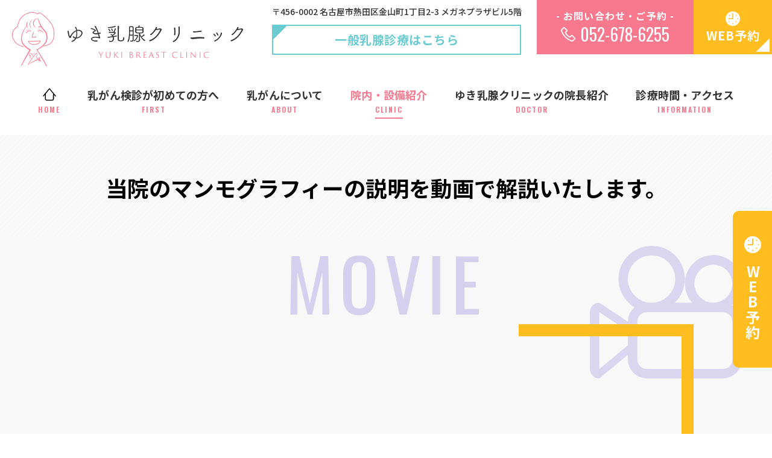

--- FILE ---
content_type: text/html; charset=UTF-8
request_url: https://nyugankenshin.jp/clinic/
body_size: 13191
content:
<!Doctype html>
<html lang="ja" class=".ieedge">
<head>
<meta charset="UTF-8">
<meta name="viewport" content="width=device-width, initial-scale=-100%, user-scalable=yes" />
<meta name="format-detection" content="telephone=no">
<meta name="robots" content="index, follow" />
<title>院内・設備紹介|名古屋市のゆき乳腺クリニック</title>
<meta name="keywords" content="名古屋市,乳がん検診,乳がん,乳腺,ゆき乳腺クリニック" />
<meta name="description" content="ゆき乳腺クリニックは金山駅から徒歩30秒、南口を出てすぐ左折し、線路側入り口から入った場所にエレベーターがあるため、ご来院頂きやすい立地です。" />

		<!-- All in One SEO 4.9.3 - aioseo.com -->
	<meta name="description" content="ゆき乳腺クリニックは金山駅から徒歩30秒、南口を出てすぐ左折し、線路側入り口から入った場所にエレベーターがあるため、ご来院頂きやすい立地です。" />
	<meta name="robots" content="max-image-preview:large" />
	<link rel="canonical" href="https://nyugankenshin.jp/clinic/" />
	<meta name="generator" content="All in One SEO (AIOSEO) 4.9.3" />
		<meta property="og:locale" content="ja_JP" />
		<meta property="og:site_name" content="乳がん検診なら名古屋金山駅ゆき乳腺クリニック -" />
		<meta property="og:type" content="article" />
		<meta property="og:title" content="院内・設備紹介|名古屋市のゆき乳腺クリニック" />
		<meta property="og:description" content="ゆき乳腺クリニックは金山駅から徒歩30秒、南口を出てすぐ左折し、線路側入り口から入った場所にエレベーターがあるため、ご来院頂きやすい立地です。" />
		<meta property="og:url" content="https://nyugankenshin.jp/clinic/" />
		<meta property="article:published_time" content="2021-06-15T15:24:28+00:00" />
		<meta property="article:modified_time" content="2023-04-28T07:30:56+00:00" />
		<meta name="twitter:card" content="summary" />
		<meta name="twitter:title" content="院内・設備紹介|名古屋市のゆき乳腺クリニック" />
		<meta name="twitter:description" content="ゆき乳腺クリニックは金山駅から徒歩30秒、南口を出てすぐ左折し、線路側入り口から入った場所にエレベーターがあるため、ご来院頂きやすい立地です。" />
		<script type="application/ld+json" class="aioseo-schema">
			{"@context":"https:\/\/schema.org","@graph":[{"@type":"BreadcrumbList","@id":"https:\/\/nyugankenshin.jp\/clinic\/#breadcrumblist","itemListElement":[{"@type":"ListItem","@id":"https:\/\/nyugankenshin.jp#listItem","position":1,"name":"\u30db\u30fc\u30e0","item":"https:\/\/nyugankenshin.jp","nextItem":{"@type":"ListItem","@id":"https:\/\/nyugankenshin.jp\/clinic\/#listItem","name":"\u5f53\u9662\u306e\u30de\u30f3\u30e2\u30b0\u30e9\u30d5\u30a3\u30fc\u306e\u8aac\u660e\u3092\u52d5\u753b\u3067\u89e3\u8aac\u3044\u305f\u3057\u307e\u3059\u3002"}},{"@type":"ListItem","@id":"https:\/\/nyugankenshin.jp\/clinic\/#listItem","position":2,"name":"\u5f53\u9662\u306e\u30de\u30f3\u30e2\u30b0\u30e9\u30d5\u30a3\u30fc\u306e\u8aac\u660e\u3092\u52d5\u753b\u3067\u89e3\u8aac\u3044\u305f\u3057\u307e\u3059\u3002","previousItem":{"@type":"ListItem","@id":"https:\/\/nyugankenshin.jp#listItem","name":"\u30db\u30fc\u30e0"}}]},{"@type":"Organization","@id":"https:\/\/nyugankenshin.jp\/#organization","name":"\u540d\u53e4\u5c4b\u91d1\u5c71\u99c5\u3086\u304d\u4e73\u817a\u30af\u30ea\u30cb\u30c3\u30af","url":"https:\/\/nyugankenshin.jp\/","telephone":"+81526786255"},{"@type":"WebPage","@id":"https:\/\/nyugankenshin.jp\/clinic\/#webpage","url":"https:\/\/nyugankenshin.jp\/clinic\/","name":"\u9662\u5185\u30fb\u8a2d\u5099\u7d39\u4ecb|\u540d\u53e4\u5c4b\u5e02\u306e\u3086\u304d\u4e73\u817a\u30af\u30ea\u30cb\u30c3\u30af","description":"\u3086\u304d\u4e73\u817a\u30af\u30ea\u30cb\u30c3\u30af\u306f\u91d1\u5c71\u99c5\u304b\u3089\u5f92\u6b6930\u79d2\u3001\u5357\u53e3\u3092\u51fa\u3066\u3059\u3050\u5de6\u6298\u3057\u3001\u7dda\u8def\u5074\u5165\u308a\u53e3\u304b\u3089\u5165\u3063\u305f\u5834\u6240\u306b\u30a8\u30ec\u30d9\u30fc\u30bf\u30fc\u304c\u3042\u308b\u305f\u3081\u3001\u3054\u6765\u9662\u9802\u304d\u3084\u3059\u3044\u7acb\u5730\u3067\u3059\u3002","inLanguage":"ja","isPartOf":{"@id":"https:\/\/nyugankenshin.jp\/#website"},"breadcrumb":{"@id":"https:\/\/nyugankenshin.jp\/clinic\/#breadcrumblist"},"datePublished":"2021-06-16T00:24:28+09:00","dateModified":"2023-04-28T16:30:56+09:00"},{"@type":"WebSite","@id":"https:\/\/nyugankenshin.jp\/#website","url":"https:\/\/nyugankenshin.jp\/","name":"\u4e73\u304c\u3093\u691c\u8a3a\u306a\u3089\u540d\u53e4\u5c4b\u91d1\u5c71\u99c5\u3086\u304d\u4e73\u817a\u30af\u30ea\u30cb\u30c3\u30af","inLanguage":"ja","publisher":{"@id":"https:\/\/nyugankenshin.jp\/#organization"}}]}
		</script>
		<!-- All in One SEO -->

<link rel='dns-prefetch' href='//stats.wp.com' />
<link rel='preconnect' href='//i0.wp.com' />
<link rel='preconnect' href='//c0.wp.com' />
<link rel="alternate" title="oEmbed (JSON)" type="application/json+oembed" href="https://nyugankenshin.jp/wp-json/oembed/1.0/embed?url=https%3A%2F%2Fnyugankenshin.jp%2Fclinic%2F" />
<link rel="alternate" title="oEmbed (XML)" type="text/xml+oembed" href="https://nyugankenshin.jp/wp-json/oembed/1.0/embed?url=https%3A%2F%2Fnyugankenshin.jp%2Fclinic%2F&#038;format=xml" />
		<!-- This site uses the Google Analytics by MonsterInsights plugin v9.8.0 - Using Analytics tracking - https://www.monsterinsights.com/ -->
		<!-- Note: MonsterInsights is not currently configured on this site. The site owner needs to authenticate with Google Analytics in the MonsterInsights settings panel. -->
					<!-- No tracking code set -->
				<!-- / Google Analytics by MonsterInsights -->
		<style id='wp-img-auto-sizes-contain-inline-css' type='text/css'>
img:is([sizes=auto i],[sizes^="auto," i]){contain-intrinsic-size:3000px 1500px}
/*# sourceURL=wp-img-auto-sizes-contain-inline-css */
</style>
<style id='wp-emoji-styles-inline-css' type='text/css'>

	img.wp-smiley, img.emoji {
		display: inline !important;
		border: none !important;
		box-shadow: none !important;
		height: 1em !important;
		width: 1em !important;
		margin: 0 0.07em !important;
		vertical-align: -0.1em !important;
		background: none !important;
		padding: 0 !important;
	}
/*# sourceURL=wp-emoji-styles-inline-css */
</style>
<style id='wp-block-library-inline-css' type='text/css'>
:root{--wp-block-synced-color:#7a00df;--wp-block-synced-color--rgb:122,0,223;--wp-bound-block-color:var(--wp-block-synced-color);--wp-editor-canvas-background:#ddd;--wp-admin-theme-color:#007cba;--wp-admin-theme-color--rgb:0,124,186;--wp-admin-theme-color-darker-10:#006ba1;--wp-admin-theme-color-darker-10--rgb:0,107,160.5;--wp-admin-theme-color-darker-20:#005a87;--wp-admin-theme-color-darker-20--rgb:0,90,135;--wp-admin-border-width-focus:2px}@media (min-resolution:192dpi){:root{--wp-admin-border-width-focus:1.5px}}.wp-element-button{cursor:pointer}:root .has-very-light-gray-background-color{background-color:#eee}:root .has-very-dark-gray-background-color{background-color:#313131}:root .has-very-light-gray-color{color:#eee}:root .has-very-dark-gray-color{color:#313131}:root .has-vivid-green-cyan-to-vivid-cyan-blue-gradient-background{background:linear-gradient(135deg,#00d084,#0693e3)}:root .has-purple-crush-gradient-background{background:linear-gradient(135deg,#34e2e4,#4721fb 50%,#ab1dfe)}:root .has-hazy-dawn-gradient-background{background:linear-gradient(135deg,#faaca8,#dad0ec)}:root .has-subdued-olive-gradient-background{background:linear-gradient(135deg,#fafae1,#67a671)}:root .has-atomic-cream-gradient-background{background:linear-gradient(135deg,#fdd79a,#004a59)}:root .has-nightshade-gradient-background{background:linear-gradient(135deg,#330968,#31cdcf)}:root .has-midnight-gradient-background{background:linear-gradient(135deg,#020381,#2874fc)}:root{--wp--preset--font-size--normal:16px;--wp--preset--font-size--huge:42px}.has-regular-font-size{font-size:1em}.has-larger-font-size{font-size:2.625em}.has-normal-font-size{font-size:var(--wp--preset--font-size--normal)}.has-huge-font-size{font-size:var(--wp--preset--font-size--huge)}.has-text-align-center{text-align:center}.has-text-align-left{text-align:left}.has-text-align-right{text-align:right}.has-fit-text{white-space:nowrap!important}#end-resizable-editor-section{display:none}.aligncenter{clear:both}.items-justified-left{justify-content:flex-start}.items-justified-center{justify-content:center}.items-justified-right{justify-content:flex-end}.items-justified-space-between{justify-content:space-between}.screen-reader-text{border:0;clip-path:inset(50%);height:1px;margin:-1px;overflow:hidden;padding:0;position:absolute;width:1px;word-wrap:normal!important}.screen-reader-text:focus{background-color:#ddd;clip-path:none;color:#444;display:block;font-size:1em;height:auto;left:5px;line-height:normal;padding:15px 23px 14px;text-decoration:none;top:5px;width:auto;z-index:100000}html :where(.has-border-color){border-style:solid}html :where([style*=border-top-color]){border-top-style:solid}html :where([style*=border-right-color]){border-right-style:solid}html :where([style*=border-bottom-color]){border-bottom-style:solid}html :where([style*=border-left-color]){border-left-style:solid}html :where([style*=border-width]){border-style:solid}html :where([style*=border-top-width]){border-top-style:solid}html :where([style*=border-right-width]){border-right-style:solid}html :where([style*=border-bottom-width]){border-bottom-style:solid}html :where([style*=border-left-width]){border-left-style:solid}html :where(img[class*=wp-image-]){height:auto;max-width:100%}:where(figure){margin:0 0 1em}html :where(.is-position-sticky){--wp-admin--admin-bar--position-offset:var(--wp-admin--admin-bar--height,0px)}@media screen and (max-width:600px){html :where(.is-position-sticky){--wp-admin--admin-bar--position-offset:0px}}

/*# sourceURL=wp-block-library-inline-css */
</style><style id='global-styles-inline-css' type='text/css'>
:root{--wp--preset--aspect-ratio--square: 1;--wp--preset--aspect-ratio--4-3: 4/3;--wp--preset--aspect-ratio--3-4: 3/4;--wp--preset--aspect-ratio--3-2: 3/2;--wp--preset--aspect-ratio--2-3: 2/3;--wp--preset--aspect-ratio--16-9: 16/9;--wp--preset--aspect-ratio--9-16: 9/16;--wp--preset--color--black: #000000;--wp--preset--color--cyan-bluish-gray: #abb8c3;--wp--preset--color--white: #ffffff;--wp--preset--color--pale-pink: #f78da7;--wp--preset--color--vivid-red: #cf2e2e;--wp--preset--color--luminous-vivid-orange: #ff6900;--wp--preset--color--luminous-vivid-amber: #fcb900;--wp--preset--color--light-green-cyan: #7bdcb5;--wp--preset--color--vivid-green-cyan: #00d084;--wp--preset--color--pale-cyan-blue: #8ed1fc;--wp--preset--color--vivid-cyan-blue: #0693e3;--wp--preset--color--vivid-purple: #9b51e0;--wp--preset--gradient--vivid-cyan-blue-to-vivid-purple: linear-gradient(135deg,rgb(6,147,227) 0%,rgb(155,81,224) 100%);--wp--preset--gradient--light-green-cyan-to-vivid-green-cyan: linear-gradient(135deg,rgb(122,220,180) 0%,rgb(0,208,130) 100%);--wp--preset--gradient--luminous-vivid-amber-to-luminous-vivid-orange: linear-gradient(135deg,rgb(252,185,0) 0%,rgb(255,105,0) 100%);--wp--preset--gradient--luminous-vivid-orange-to-vivid-red: linear-gradient(135deg,rgb(255,105,0) 0%,rgb(207,46,46) 100%);--wp--preset--gradient--very-light-gray-to-cyan-bluish-gray: linear-gradient(135deg,rgb(238,238,238) 0%,rgb(169,184,195) 100%);--wp--preset--gradient--cool-to-warm-spectrum: linear-gradient(135deg,rgb(74,234,220) 0%,rgb(151,120,209) 20%,rgb(207,42,186) 40%,rgb(238,44,130) 60%,rgb(251,105,98) 80%,rgb(254,248,76) 100%);--wp--preset--gradient--blush-light-purple: linear-gradient(135deg,rgb(255,206,236) 0%,rgb(152,150,240) 100%);--wp--preset--gradient--blush-bordeaux: linear-gradient(135deg,rgb(254,205,165) 0%,rgb(254,45,45) 50%,rgb(107,0,62) 100%);--wp--preset--gradient--luminous-dusk: linear-gradient(135deg,rgb(255,203,112) 0%,rgb(199,81,192) 50%,rgb(65,88,208) 100%);--wp--preset--gradient--pale-ocean: linear-gradient(135deg,rgb(255,245,203) 0%,rgb(182,227,212) 50%,rgb(51,167,181) 100%);--wp--preset--gradient--electric-grass: linear-gradient(135deg,rgb(202,248,128) 0%,rgb(113,206,126) 100%);--wp--preset--gradient--midnight: linear-gradient(135deg,rgb(2,3,129) 0%,rgb(40,116,252) 100%);--wp--preset--font-size--small: 13px;--wp--preset--font-size--medium: 20px;--wp--preset--font-size--large: 36px;--wp--preset--font-size--x-large: 42px;--wp--preset--spacing--20: 0.44rem;--wp--preset--spacing--30: 0.67rem;--wp--preset--spacing--40: 1rem;--wp--preset--spacing--50: 1.5rem;--wp--preset--spacing--60: 2.25rem;--wp--preset--spacing--70: 3.38rem;--wp--preset--spacing--80: 5.06rem;--wp--preset--shadow--natural: 6px 6px 9px rgba(0, 0, 0, 0.2);--wp--preset--shadow--deep: 12px 12px 50px rgba(0, 0, 0, 0.4);--wp--preset--shadow--sharp: 6px 6px 0px rgba(0, 0, 0, 0.2);--wp--preset--shadow--outlined: 6px 6px 0px -3px rgb(255, 255, 255), 6px 6px rgb(0, 0, 0);--wp--preset--shadow--crisp: 6px 6px 0px rgb(0, 0, 0);}:where(.is-layout-flex){gap: 0.5em;}:where(.is-layout-grid){gap: 0.5em;}body .is-layout-flex{display: flex;}.is-layout-flex{flex-wrap: wrap;align-items: center;}.is-layout-flex > :is(*, div){margin: 0;}body .is-layout-grid{display: grid;}.is-layout-grid > :is(*, div){margin: 0;}:where(.wp-block-columns.is-layout-flex){gap: 2em;}:where(.wp-block-columns.is-layout-grid){gap: 2em;}:where(.wp-block-post-template.is-layout-flex){gap: 1.25em;}:where(.wp-block-post-template.is-layout-grid){gap: 1.25em;}.has-black-color{color: var(--wp--preset--color--black) !important;}.has-cyan-bluish-gray-color{color: var(--wp--preset--color--cyan-bluish-gray) !important;}.has-white-color{color: var(--wp--preset--color--white) !important;}.has-pale-pink-color{color: var(--wp--preset--color--pale-pink) !important;}.has-vivid-red-color{color: var(--wp--preset--color--vivid-red) !important;}.has-luminous-vivid-orange-color{color: var(--wp--preset--color--luminous-vivid-orange) !important;}.has-luminous-vivid-amber-color{color: var(--wp--preset--color--luminous-vivid-amber) !important;}.has-light-green-cyan-color{color: var(--wp--preset--color--light-green-cyan) !important;}.has-vivid-green-cyan-color{color: var(--wp--preset--color--vivid-green-cyan) !important;}.has-pale-cyan-blue-color{color: var(--wp--preset--color--pale-cyan-blue) !important;}.has-vivid-cyan-blue-color{color: var(--wp--preset--color--vivid-cyan-blue) !important;}.has-vivid-purple-color{color: var(--wp--preset--color--vivid-purple) !important;}.has-black-background-color{background-color: var(--wp--preset--color--black) !important;}.has-cyan-bluish-gray-background-color{background-color: var(--wp--preset--color--cyan-bluish-gray) !important;}.has-white-background-color{background-color: var(--wp--preset--color--white) !important;}.has-pale-pink-background-color{background-color: var(--wp--preset--color--pale-pink) !important;}.has-vivid-red-background-color{background-color: var(--wp--preset--color--vivid-red) !important;}.has-luminous-vivid-orange-background-color{background-color: var(--wp--preset--color--luminous-vivid-orange) !important;}.has-luminous-vivid-amber-background-color{background-color: var(--wp--preset--color--luminous-vivid-amber) !important;}.has-light-green-cyan-background-color{background-color: var(--wp--preset--color--light-green-cyan) !important;}.has-vivid-green-cyan-background-color{background-color: var(--wp--preset--color--vivid-green-cyan) !important;}.has-pale-cyan-blue-background-color{background-color: var(--wp--preset--color--pale-cyan-blue) !important;}.has-vivid-cyan-blue-background-color{background-color: var(--wp--preset--color--vivid-cyan-blue) !important;}.has-vivid-purple-background-color{background-color: var(--wp--preset--color--vivid-purple) !important;}.has-black-border-color{border-color: var(--wp--preset--color--black) !important;}.has-cyan-bluish-gray-border-color{border-color: var(--wp--preset--color--cyan-bluish-gray) !important;}.has-white-border-color{border-color: var(--wp--preset--color--white) !important;}.has-pale-pink-border-color{border-color: var(--wp--preset--color--pale-pink) !important;}.has-vivid-red-border-color{border-color: var(--wp--preset--color--vivid-red) !important;}.has-luminous-vivid-orange-border-color{border-color: var(--wp--preset--color--luminous-vivid-orange) !important;}.has-luminous-vivid-amber-border-color{border-color: var(--wp--preset--color--luminous-vivid-amber) !important;}.has-light-green-cyan-border-color{border-color: var(--wp--preset--color--light-green-cyan) !important;}.has-vivid-green-cyan-border-color{border-color: var(--wp--preset--color--vivid-green-cyan) !important;}.has-pale-cyan-blue-border-color{border-color: var(--wp--preset--color--pale-cyan-blue) !important;}.has-vivid-cyan-blue-border-color{border-color: var(--wp--preset--color--vivid-cyan-blue) !important;}.has-vivid-purple-border-color{border-color: var(--wp--preset--color--vivid-purple) !important;}.has-vivid-cyan-blue-to-vivid-purple-gradient-background{background: var(--wp--preset--gradient--vivid-cyan-blue-to-vivid-purple) !important;}.has-light-green-cyan-to-vivid-green-cyan-gradient-background{background: var(--wp--preset--gradient--light-green-cyan-to-vivid-green-cyan) !important;}.has-luminous-vivid-amber-to-luminous-vivid-orange-gradient-background{background: var(--wp--preset--gradient--luminous-vivid-amber-to-luminous-vivid-orange) !important;}.has-luminous-vivid-orange-to-vivid-red-gradient-background{background: var(--wp--preset--gradient--luminous-vivid-orange-to-vivid-red) !important;}.has-very-light-gray-to-cyan-bluish-gray-gradient-background{background: var(--wp--preset--gradient--very-light-gray-to-cyan-bluish-gray) !important;}.has-cool-to-warm-spectrum-gradient-background{background: var(--wp--preset--gradient--cool-to-warm-spectrum) !important;}.has-blush-light-purple-gradient-background{background: var(--wp--preset--gradient--blush-light-purple) !important;}.has-blush-bordeaux-gradient-background{background: var(--wp--preset--gradient--blush-bordeaux) !important;}.has-luminous-dusk-gradient-background{background: var(--wp--preset--gradient--luminous-dusk) !important;}.has-pale-ocean-gradient-background{background: var(--wp--preset--gradient--pale-ocean) !important;}.has-electric-grass-gradient-background{background: var(--wp--preset--gradient--electric-grass) !important;}.has-midnight-gradient-background{background: var(--wp--preset--gradient--midnight) !important;}.has-small-font-size{font-size: var(--wp--preset--font-size--small) !important;}.has-medium-font-size{font-size: var(--wp--preset--font-size--medium) !important;}.has-large-font-size{font-size: var(--wp--preset--font-size--large) !important;}.has-x-large-font-size{font-size: var(--wp--preset--font-size--x-large) !important;}
/*# sourceURL=global-styles-inline-css */
</style>

<style id='classic-theme-styles-inline-css' type='text/css'>
/*! This file is auto-generated */
.wp-block-button__link{color:#fff;background-color:#32373c;border-radius:9999px;box-shadow:none;text-decoration:none;padding:calc(.667em + 2px) calc(1.333em + 2px);font-size:1.125em}.wp-block-file__button{background:#32373c;color:#fff;text-decoration:none}
/*# sourceURL=/wp-includes/css/classic-themes.min.css */
</style>
<link rel='stylesheet' id='style_sp-css' href='https://nyugankenshin.jp/wp-content/themes/nyugankenshin/css/style_sp.css?ver=6.9' type='text/css' media='all' />
<link rel='stylesheet' id='style-css' href='https://nyugankenshin.jp/wp-content/themes/nyugankenshin/css/styles.css?ver=1.2' type='text/css' media='all' />
<link rel='stylesheet' id='responsive-css' href='https://nyugankenshin.jp/wp-content/themes/nyugankenshin/css/responsive.css?ver=1.2' type='text/css' media='all' />
<link rel='stylesheet' id='under-css' href='https://nyugankenshin.jp/wp-content/themes/nyugankenshin/css/under.css?ver=6.9' type='text/css' media='all' />
<link rel='stylesheet' id='under-responsive-css' href='https://nyugankenshin.jp/wp-content/themes/nyugankenshin/css/under_responsive.css?ver=6.9' type='text/css' media='all' />
<link rel='stylesheet' id='wp-pagenavi-css' href='https://nyugankenshin.jp/wp-content/plugins/wp-pagenavi/pagenavi-css.css?ver=2.70' type='text/css' media='all' />
<link rel="https://api.w.org/" href="https://nyugankenshin.jp/wp-json/" /><link rel="alternate" title="JSON" type="application/json" href="https://nyugankenshin.jp/wp-json/wp/v2/pages/35" /><link rel="EditURI" type="application/rsd+xml" title="RSD" href="https://nyugankenshin.jp/xmlrpc.php?rsd" />
<meta name="generator" content="WordPress 6.9" />
<link rel='shortlink' href='https://nyugankenshin.jp/?p=35' />
	<style>img#wpstats{display:none}</style>
		<noscript><style>.lazyload[data-src]{display:none !important;}</style></noscript><style>.lazyload{background-image:none !important;}.lazyload:before{background-image:none !important;}</style><script src="https://nyugankenshin.jp/wp-content/themes/nyugankenshin/js/jquery.js"></script>
<link rel="icon" type="image/png" href="https://nyugankenshin.jp/wp-content/themes/nyugankenshin/images/favicon.png" />
<script type='application/ld+json'>{
	"@context": "http://www.schema.org",
	"@type":"Gynecologic",
	"name": "ゆき乳腺クリニック",
	"telephone": "052-242-0700", //電話番号
	"url": "https://nyugankenshin.jp/",
	"sameAs": [
		"https://kanayama-breast.com/",
		"https://www.youtube.com/channel/UC325xmXbKN5KyCVakcV3CyQ"
	],
	"logo": "https://nyugankenshin.jp/wp-content/themes/nyugankenshin/images/favicon.png",
	"image": "https://nyugankenshin.jp/wp-content/themes/nyugankenshin/images/index_img_01.jpg",
	"description": "名古屋 金山駅から徒歩30秒 ゆき乳腺クリニック",
	"address": {
		"@type": "PostalAddress",
		"streetAddress": "1丁目2-3 メガネプラザビル5階",
		"addressLocality": " 名古屋市熱田区金山町",
		"addressRegion": "愛知県",
		"addressCountry": "Japan",
		"postalCode": "456-0002"
	},
	"geo": {
		"@type": "GeoCoordinates",
		"latitude": "35.14286149668381",//緯度
		"longitude": "136.9016031190506"//経度
	},
	"hasMap": "https://goo.gl/maps/Sdi4zcS6uWWb2jWV6",
	"openingHoursSpecification":[ //営業日と営業時間
		{
		 "@type":"OpeningHoursSpecification",
		 "dayOfWeek":[
		  "Monday",
		  "Tuesday",
		  "Thursday",
		  "Friday",
		  "Saturday"
		 ],
		 "opens":"09:00", //開店時間
		 "closes":"12:00" //閉店時間
		},
		{
		 "@type":"OpeningHoursSpecification",
		 "dayOfWeek":[
		  "Monday",
		  "Tuesday",
		  "Thursday",
		  "Friday"
		 ],
		 "opens":"14:00", //開店時間
		 "closes":"17:00" //閉店時間
		},
		{ //定休日
			"@type": "OpeningHoursSpecification",
			"dayOfWeek": [
			"Thursday",
			"Saturday",
			"PublicHolidays"
		],
			"opens": "00:00", //定休日のため開店時間は00:00
			"closes": "00:00" //定休日のため閉店時間も00:00
		}
	  ]
}</script>

<!-- Global site tag (gtag.js) - Google Ads: 818942226 -->
<script async src="https://www.googletagmanager.com/gtag/js?id=AW-818942226"></script>
<script>
  window.dataLayer = window.dataLayer || [];
  function gtag(){dataLayer.push(arguments);}
  gtag('js', new Date());

  gtag('config', 'AW-818942226');
</script>

<!-- Event snippet for 予約 conversion page -->
<script>
function gtag_report_conversion(url) {
  var callback = function () {
    if (typeof(url) != 'undefined') {
     // window.location = url;
      window.open(url, '_blank');
    }
  };
  gtag('event', 'conversion', {
      'send_to': 'AW-818942226/DNF7CLzhzfACEJKiwIYD',
      'event_callback': callback
  });
  return false;
}
</script>


</head>
<body id="clinic" class="under">
<div id="wrapper">
    <div id="header" class="clearfix">
        <div id="icon_sp" class="box_sp">
            <div id="nav-icon3"><span></span><span></span><span></span><span></span></div>
        </div>
        <div id="header_t">
            <h1 id="top"><a href="https://nyugankenshin.jp"><img loading="lazy" decoding="async" src="[data-uri]" alt="ゆき乳腺クリニック" width="383" height="90" data-src="https://nyugankenshin.jp/wp-content/themes/nyugankenshin/images/logo.png" class="lazyload" data-eio-rwidth="383" data-eio-rheight="90" /><noscript><img loading="lazy" decoding="async" src="https://nyugankenshin.jp/wp-content/themes/nyugankenshin/images/logo.png" alt="ゆき乳腺クリニック" width="383" height="90" data-eio="l" /></noscript></a></h1>
            <div class="header_r">
                <p class="header_info"> <span class="header_add">〒456-0002 名古屋市熱田区金山町1丁目2-3 メガネプラザビル5階</span> <a href="https://kanayama-breast.com/" onclick="ga('send', 'event', 'Link', 'Click', 'kanayama-breast');" class="header_link" target="_blank">一般乳腺診療はこちら </a> </p>
                <ul class="header_btn">
                    <li class="header_tel"> <span>- お問い合わせ・ご予約 -</span> <a href="tel:0526786255" onclick="ga('send', 'event', 'Button', 'Tab', 'tel');" class="sweetlink">052-678-6255</a> </li>
                    <li class="btn_sika"><a onclick="return gtag_report_conversion('https://medical.apokul.jp/web/201/reservations/add/');" href="https://medical.apokul.jp/web/201/reservations/add/" target="_blank"><span>WEB予約</span></a></li>
                </ul>
            </div>
        </div>
        <!--=====================TOP INFO========================-->
            <!-- #top_info -->
<!-- end #top_info -->
     
        <!--=====================GNAVI========================-->
        <div id="gnavi">
            <ul>
                <li><a href="https://nyugankenshin.jp"><span>HOME</span></a></li>
                <li><a class="" href="https://nyugankenshin.jp/first">乳がん検診が初めての方へ<span>FIRST</span></a></li>
                <li class="sub01">
                    <a class=" box_pc" href="https://nyugankenshin.jp/about">乳がんについて<span>ABOUT</span></a>
                    <a href="#" class="box_sp">乳がんについて<span>ABOUT</span></a>
                    <ul>
                        <li class="box_sp"><a href="https://nyugankenshin.jp/about">乳がんについて</a></li>
                        <li><a href="https://nyugankenshin.jp/medical-examination">乳がん検診</a></li>
                        <li><a href="https://nyugankenshin.jp/flow">検診の流れ</a></li>
                        <li><a href="https://nyugankenshin.jp/faq">乳がんのよくある質問</a></li>
                    </ul>
                </li>
                <li><a class="active" href="https://nyugankenshin.jp/clinic">院内・設備紹介<span>CLINIC</span></a></li>
                <li><a class="" href="https://nyugankenshin.jp/doctor">ゆき乳腺クリニックの院長紹介<span>DOCTOR</span></a></li>
                <li><a class="" href="https://nyugankenshin.jp/information">診療時間・アクセス<span>INFORMATION</span></a></li>
            </ul>
        </div>
    </div>
<div id="main" class="clearfix">
    <div id="top_info" class="clearfix">
    <div class="inner clearfix">
        <h2>当院のマンモグラフィーの<br class="box_sp">説明を動画で解説いたします。</h2>
    </div>
</div>    <!-- #content -->
    <div id="content" class="clearfix">
            <div id="box08" class="none">
<div class="inner">
<h3 class="t4_tt05">MOVIE</h3>
<div class="box08_list">
<div class="video_box"><iframe class="elementor-video-iframe lazyload" title="youtube 動画プレーヤー"  allowfullscreen="allowfullscreen" data-src="https://www.youtube.com/embed/lT0EzIoRILc?feature=oembed&amp;start&amp;end&amp;wmode=opaque&amp;loop=0&amp;controls=1&amp;mute=0&amp;rel=0&amp;modestbranding=0"></iframe></div>
</div>
</div>
</div>
<div class="box_info07">
<h4 class="center">診療方針、取り組み丁寧な説明、声をかけながらの検査、診断までスピィーディー</h4>
</div>
<div class="box_info_un06">
<dl class="">
<dt class="">
<h5 class="">顔の見える検診<br class="" />誰がこの乳がん検診に責任を持っているのか？</h5>
<p class="">名古屋市乳がん検診の場合、当院ではマンモグラフィー撮影技術認定をもった放射線技師が撮影、同時に読影をおこない、さらにマンモグラフィーの読影認定資格（AS判定）を持った院長と外部の依頼医師も読影認定資格（AS判定）を持っているものが画像を読影します。</p>
<p class="">また、触診もお申し出がない限り省略しておりません。</p>
<p class="">マンモグラフィー所見を確認したうえで経験のある乳腺専門医が触診をします。<br class="" />また当院はマンモグラフィー検診施設画像認定施設です。</p>
</dt>
<dd class=""><img data-recalc-dims="1" decoding="async" src="[data-uri]" alt="顔の見える検診誰がこの乳がん検診に責任を持っているのか？" data-src="https://i0.wp.com/nyugankenshin.jp/wp-content/themes/nyugankenshin/images/clinic_img_01.jpg?w=580&ssl=1" class="lazyload" /><noscript><img data-recalc-dims="1" decoding="async" src="https://i0.wp.com/nyugankenshin.jp/wp-content/themes/nyugankenshin/images/clinic_img_01.jpg?w=580&#038;ssl=1" alt="顔の見える検診誰がこの乳がん検診に責任を持っているのか？" data-eio="l" /></noscript></dd>
</dl>
<dl class="">
<dt class="">
<h5 class="">精度の高いマンモグラフィー検診</h5>
<p class="">マンモグラフィーは読影医より画質評価の高い富士フィルム製のアミュレットを採用しています。</p>
<p class="">日本メーカーであり、日本人の乳房により適しており、高画質かつ被ばく線量が低めになるように工夫された機種となります。</p>
<p class="">マンモグラフィーの撮影については痛いのではないかというご不安をお持ちの方が多く見えるかと思います。マンモグラフィーは良い画質を得るためにしっかりとした圧迫（乳房をより薄く広げることで内部がわかりやすくなり被ばく線量もすくなくなる）と引っ張り（より広い範囲を撮影するためにたくさん乳房を板の間にはさみこむ）が必要です。</p>
<p class="">より良い画質を得るための圧迫、引っ張りが痛みの原因であるため、必ずしも痛くないマンモグラフィーが上手なマンモグラフィー撮影でないことはみなさまに知っていただければと思っています。</p>
<p class="">痛みの軽減のために、よりスピーディーな撮影、安心できる声掛けに取り組んでいますが、どうしても痛みが不安な方は、ソフト圧迫板のご用意もありますのでご遠慮なくお申し出ください。</p>
</dt>
<dd class=""><img data-recalc-dims="1" decoding="async" src="[data-uri]" alt="精度の高いマンモグラフィー検診" data-src="https://i0.wp.com/nyugankenshin.jp/wp-content/themes/nyugankenshin/images/clinic_img_02.jpg?w=580&ssl=1" class="lazyload" /><noscript><img data-recalc-dims="1" decoding="async" src="https://i0.wp.com/nyugankenshin.jp/wp-content/themes/nyugankenshin/images/clinic_img_02.jpg?w=580&#038;ssl=1" alt="精度の高いマンモグラフィー検診" data-eio="l" /></noscript></dd>
</dl>
<dl class="">
<dt class="">
<h5 class="">オプションにもこだわり</h5>
<p class="">マンモグラフィーについては３Dのオプションがあります。</p>
<p class="">高濃度乳腺（デンスブレスト）といって乳腺量が豊富な場合、写真を1枚とるだけでは異常があってもわからない場合があります。</p>
<p class="">そのばあい乳房を断層（わけて）でとることでより細かく内部を見ることが可能になります。</p>
</dt>
<dd class=""><img data-recalc-dims="1" decoding="async" src="[data-uri]" alt="オプションにもこだわり" data-src="https://i0.wp.com/nyugankenshin.jp/wp-content/themes/nyugankenshin/images/clinic_img_03.jpg?w=580&ssl=1" class="lazyload" /><noscript><img data-recalc-dims="1" decoding="async" src="https://i0.wp.com/nyugankenshin.jp/wp-content/themes/nyugankenshin/images/clinic_img_03.jpg?w=580&#038;ssl=1" alt="オプションにもこだわり" data-eio="l" /></noscript></dd>
</dl>
<dl class="">
<dt class="">
<h5 class="">エコーにもこだわり</h5>
<p class="">エコーは乳腺専門医から最も評価を得ているとおもわれる日立アリエッタシリーズを採用しています。</p>
<p class="">診察室にはシリーズ最高機種も導入しています。</p>
<p class="">すべてのエコーに血流を確認するためのドップラー機能、しこりのひずみを確認するためのエラストグラフィー機能がついており、所見を見つけた時はこれらの機能を用いてより詳細に確認することが可能です。</p>
</dt>
<dd class=""><img data-recalc-dims="1" decoding="async" src="[data-uri]" alt="エコーにもこだわり" data-src="https://i0.wp.com/nyugankenshin.jp/wp-content/themes/nyugankenshin/images/clinic_img_04.jpg?w=580&ssl=1" class="lazyload" /><noscript><img data-recalc-dims="1" decoding="async" src="https://i0.wp.com/nyugankenshin.jp/wp-content/themes/nyugankenshin/images/clinic_img_04.jpg?w=580&#038;ssl=1" alt="エコーにもこだわり" data-eio="l" /></noscript></dd>
</dl>
<dl class="">
<dt class="">
<h5 class="">その日に結果がわかります</h5>
<p class="">撮影したマンモグラフィー、エコーはその場で結果をお伝えします。<br class="" />（名古屋市検診の場合、最終結果は後日郵送）</p>
<p class="">一度検診を受けると、結果を待つのがとても不安でたまらないという方もみえます。</p>
<p class="">その日に検査についてのお話ができますので、不安を解消してお帰り頂けます。</p>
</dt>
<dd class=""><img data-recalc-dims="1" decoding="async" src="[data-uri]" alt="その日に結果がわかります" data-src="https://i0.wp.com/nyugankenshin.jp/wp-content/themes/nyugankenshin/images/clinic_img_05.jpg?w=580&ssl=1" class="lazyload" /><noscript><img data-recalc-dims="1" decoding="async" src="https://i0.wp.com/nyugankenshin.jp/wp-content/themes/nyugankenshin/images/clinic_img_05.jpg?w=580&#038;ssl=1" alt="その日に結果がわかります" data-eio="l" /></noscript></dd>
</dl>
<dl class="">
<dt class="">
<h5 class="">検診で要精査となった場合の<br class="box_pc" />検査にも対応しています。</h5>
<p class="">要精密検査になった場合引き続き当院で組織生検まで受けることが可能です。</p>
<p class="">疾患によって病院での治療が必要になる場合はご希望をお聞きして連携病院をご紹介します</p>
</dt>
<dd class=""><img data-recalc-dims="1" decoding="async" src="[data-uri]" alt="検診で要精査となった場合の検査にも対応しています。" data-src="https://i0.wp.com/nyugankenshin.jp/wp-content/themes/nyugankenshin/images/clinic_img_06.jpg?w=580&ssl=1" class="lazyload" /><noscript><img data-recalc-dims="1" decoding="async" src="https://i0.wp.com/nyugankenshin.jp/wp-content/themes/nyugankenshin/images/clinic_img_06.jpg?w=580&#038;ssl=1" alt="検診で要精査となった場合の検査にも対応しています。" data-eio="l" /></noscript></dd>
</dl>
<dl class="">
<dt class="">
<h5 class="">その他</h5>
<p class="">当院では完全に上半身が裸にならなくて良い上着の採用や足腰の悪い方、マンモグラフィーに不安のある方のためにマンモグラフィー専用の椅子の用意など安心して検査を受けていただける工夫を日々続けいています。</p>
</dt>
<dd class=""><img data-recalc-dims="1" decoding="async" src="[data-uri]" alt="その他" data-src="https://i0.wp.com/nyugankenshin.jp/wp-content/themes/nyugankenshin/images/clinic_img_07.jpg?w=580&ssl=1" class="lazyload" /><noscript><img data-recalc-dims="1" decoding="async" src="https://i0.wp.com/nyugankenshin.jp/wp-content/themes/nyugankenshin/images/clinic_img_07.jpg?w=580&#038;ssl=1" alt="その他" data-eio="l" /></noscript></dd>
</dl>
</div>
        <!--end .inner--> 
    </div>
    <!-- end #content --> 
</div>
<div id="footer" class="clearfix">
        <div class="ft_t">
            <div class="inner">
                <ul>
                    <li>
                        <p class="logo_ft"><a href="https://nyugankenshin.jp"><img loading="lazy" decoding="async" src="[data-uri]" alt="ゆき乳腺クリニック" width="383" height="90" data-src="https://nyugankenshin.jp/wp-content/themes/nyugankenshin/images/logo.png" class="lazyload" data-eio-rwidth="383" data-eio-rheight="90" /><noscript><img loading="lazy" decoding="async" src="https://nyugankenshin.jp/wp-content/themes/nyugankenshin/images/logo.png" alt="ゆき乳腺クリニック" width="383" height="90" data-eio="l" /></noscript></a></p>
                        <div class="ft_info">
                            <p class="ft_tt01"> <span>ゆき乳腺クリニック アクセス</span>名古屋 金山駅から 徒歩30秒 </p>
                            <p class="ft_tt02">金山駅から徒歩30秒の場所にあります。<br>南口を出てすぐ左折してください。<br>線路側入り口から入った場所にエレベーターがあります。</p>
                        </div>
                        <ul class="ft_btn">
                            <li><a href="tel:0526786255" onclick="ga('send', 'event', 'Button', 'Tab', 'tel');" class="sweetlink"> <span>お問い合わせ<br>ご予約</span> <span> 052-678-6255</span> </a> </li>
                            <li><a onclick="return gtag_report_conversion('https://medical.apokul.jp/web/201/reservations/add/');" href="https://medical.apokul.jp/web/201/reservations/add/" target="_blank"><span>WEB予約</span></a></li>

                        </ul>
                    </li>
                    <li>
                        <p class="ft_add">〒456-0002<br>名古屋市熱田区金山町1丁目2-3 <br class="box_sp">メガネプラザビル5階</p>
                        <p class="ft_btn01"><a href="https://kanayama-breast.com/" onclick="ga('send', 'event', 'Link', 'Click', 'kanayama-breast');" class="header_link" target="_blank">一般乳腺診療はこちら</a></p>
                        <div class="cal_tb">
                            <table>
                                <tr>
                                    <th>診療時間</th>
                                    <th>月</th>
                                    <th>火</th>
                                    <th>水</th>
                                    <th>木</th>
                                    <th>金</th>
                                    <th>土</th>
                                    <th>日</th>
                                </tr>
                                <tr>
                                    <td>9:00 – 12:00</td>
                                    <td>●</td>
                                    <td>●</td>
                                    <td>／</td>
                                    <td>●</td>
                                    <td>●</td>
                                    <td>〇</td>
                                    <td>／</td>
                                </tr>
                                <tr>
                                    <td>14:00 – 17:00</td>
                                    <td>●</td>
                                    <td>●</td>
                                    <td>／</td>
                                    <td>●</td>
                                    <td>●</td>
                                    <td>／</td>
                                    <td>／</td>
                                </tr>
                            </table>
                        </div>
                        <p class="cal_txt">○：土曜日のみ9:00-13:00<br>【休診日】水曜日・日曜日・祝日・土曜日午後</p>
                    </li>
                </ul>
            </div>
        </div>
        <div class="ft_map">
            <iframe class="lazy" frameborder="0" scrolling="no" marginheight="0" marginwidth="0" data-src="https://maps.google.com/maps?q=%E5%90%8D%E5%8F%A4%E5%B1%8B%E9%87%91%E5%B1%B1%E9%A7%85%E3%82%86%E3%81%8D%E4%B9%B3%E8%85%BA%E3%82%AF%E3%83%AA%E3%83%8B%E3%83%83%E3%82%AF&amp;t=m&amp;z=15&amp;output=embed&amp;iwloc=near" title="名古屋金山駅ゆき乳腺クリニック" aria-label="名古屋金山駅ゆき乳腺クリニック"></iframe>
        </div>
        <address>&copy; 2021　nyugankenshin.jp  .Produced by&nbsp;<a href="https://hplus.jp/" target="_blank" style="color:#fff">医療専門のホームページ制作エイチプラス</a></address>
        <p id="toTop"><a href="#wrapper">トップへ戻る</a></p>
        <p class="con_link box_pc"><a onclick="return gtag_report_conversion('https://medical.apokul.jp/web/201/reservations/add/');" href="https://medical.apokul.jp/web/201/reservations/add/" target="_blank"><span>WEB</span>予約</a></p>



        <!--BOX FIX PC-->
        <div id="box_contact_sp" class="box_sp">
            <ul class="box_contact_sp_fix ft_btn">
                <li><a href="tel:0526786255" onclick="ga('send', 'event', 'Button', 'Tab', 'tel');" class="sweetlink"> <span>お問い合わせ<br>ご予約</span> <span> 052-678-6255</span> </a> </li>
                <li><a onclick="return gtag_report_conversion('https://medical.apokul.jp/web/201/reservations/add/');" href="https://medical.apokul.jp/web/201/reservations/add/" target="_blank"><span>WEB予約</span></a></li>
            </ul>
        </div>
    </div>
  <!-- end #footer --> 
</div>
<script type="speculationrules">
{"prefetch":[{"source":"document","where":{"and":[{"href_matches":"/*"},{"not":{"href_matches":["/wp-*.php","/wp-admin/*","/wp-content/uploads/*","/wp-content/*","/wp-content/plugins/*","/wp-content/themes/nyugankenshin/*","/*\\?(.+)"]}},{"not":{"selector_matches":"a[rel~=\"nofollow\"]"}},{"not":{"selector_matches":".no-prefetch, .no-prefetch a"}}]},"eagerness":"conservative"}]}
</script>
<script type="text/javascript" id="eio-lazy-load-js-before">
/* <![CDATA[ */
var eio_lazy_vars = {"exactdn_domain":"","skip_autoscale":1,"bg_min_dpr":1.100000000000000088817841970012523233890533447265625,"threshold":0,"use_dpr":1};
//# sourceURL=eio-lazy-load-js-before
/* ]]> */
</script>
<script type="text/javascript" src="https://nyugankenshin.jp/wp-content/plugins/ewww-image-optimizer/includes/lazysizes.min.js?ver=831" id="eio-lazy-load-js" async="async" data-wp-strategy="async"></script>
<script type="text/javascript" src="https://nyugankenshin.jp/wp-content/themes/nyugankenshin/js/track-tel.js?ver=6.9" id="tracktel-js"></script>
<script type="text/javascript" src="https://nyugankenshin.jp/wp-content/themes/nyugankenshin/js/jquery.scroll.js?ver=6.9" id="scroll-js-js"></script>
<script type="text/javascript" src="https://nyugankenshin.jp/wp-content/themes/nyugankenshin/js/common.js?ver=6.9" id="common-js-js"></script>
<script type="text/javascript" src="https://nyugankenshin.jp/wp-content/themes/nyugankenshin/js/sweetlink.js?ver=6.9" id="sweetlink-js"></script>
<script type="text/javascript" id="jetpack-stats-js-before">
/* <![CDATA[ */
_stq = window._stq || [];
_stq.push([ "view", {"v":"ext","blog":"215527806","post":"35","tz":"9","srv":"nyugankenshin.jp","j":"1:15.4"} ]);
_stq.push([ "clickTrackerInit", "215527806", "35" ]);
//# sourceURL=jetpack-stats-js-before
/* ]]> */
</script>
<script type="text/javascript" src="https://stats.wp.com/e-202604.js" id="jetpack-stats-js" defer="defer" data-wp-strategy="defer"></script>
<script type="text/javascript" id="icwp-wpsf-notbot-js-extra">
/* <![CDATA[ */
var shield_vars_notbot = {"strings":{"select_action":"\u5b9f\u884c\u3059\u308b\u30a2\u30af\u30b7\u30e7\u30f3\u3092\u9078\u629e\u3057\u3066\u304f\u3060\u3055\u3044\u3002","are_you_sure":"\u672c\u5f53\u3067\u3059\u304b\uff1f","absolutely_sure":"Are you absolutely sure?"},"comps":{"notbot":{"ajax":{"not_bot":{"action":"shield_action","ex":"capture_not_bot","exnonce":"d5e96d75e9","ajaxurl":"https://nyugankenshin.jp/wp-admin/admin-ajax.php","_wpnonce":"17a59e7361","_rest_url":"https://nyugankenshin.jp/wp-json/shield/v1/action/capture_not_bot?exnonce=d5e96d75e9&_wpnonce=17a59e7361"}},"flags":{"skip":false,"required":true}}}};
//# sourceURL=icwp-wpsf-notbot-js-extra
/* ]]> */
</script>
<script type="text/javascript" src="https://nyugankenshin.jp/wp-content/plugins/wp-simple-firewall/assets/dist/shield-notbot.bundle.js?ver=21.0.10&amp;mtime=1768404165" id="icwp-wpsf-notbot-js"></script>
<script id="wp-emoji-settings" type="application/json">
{"baseUrl":"https://s.w.org/images/core/emoji/17.0.2/72x72/","ext":".png","svgUrl":"https://s.w.org/images/core/emoji/17.0.2/svg/","svgExt":".svg","source":{"concatemoji":"https://nyugankenshin.jp/wp-includes/js/wp-emoji-release.min.js?ver=6.9"}}
</script>
<script type="module">
/* <![CDATA[ */
/*! This file is auto-generated */
const a=JSON.parse(document.getElementById("wp-emoji-settings").textContent),o=(window._wpemojiSettings=a,"wpEmojiSettingsSupports"),s=["flag","emoji"];function i(e){try{var t={supportTests:e,timestamp:(new Date).valueOf()};sessionStorage.setItem(o,JSON.stringify(t))}catch(e){}}function c(e,t,n){e.clearRect(0,0,e.canvas.width,e.canvas.height),e.fillText(t,0,0);t=new Uint32Array(e.getImageData(0,0,e.canvas.width,e.canvas.height).data);e.clearRect(0,0,e.canvas.width,e.canvas.height),e.fillText(n,0,0);const a=new Uint32Array(e.getImageData(0,0,e.canvas.width,e.canvas.height).data);return t.every((e,t)=>e===a[t])}function p(e,t){e.clearRect(0,0,e.canvas.width,e.canvas.height),e.fillText(t,0,0);var n=e.getImageData(16,16,1,1);for(let e=0;e<n.data.length;e++)if(0!==n.data[e])return!1;return!0}function u(e,t,n,a){switch(t){case"flag":return n(e,"\ud83c\udff3\ufe0f\u200d\u26a7\ufe0f","\ud83c\udff3\ufe0f\u200b\u26a7\ufe0f")?!1:!n(e,"\ud83c\udde8\ud83c\uddf6","\ud83c\udde8\u200b\ud83c\uddf6")&&!n(e,"\ud83c\udff4\udb40\udc67\udb40\udc62\udb40\udc65\udb40\udc6e\udb40\udc67\udb40\udc7f","\ud83c\udff4\u200b\udb40\udc67\u200b\udb40\udc62\u200b\udb40\udc65\u200b\udb40\udc6e\u200b\udb40\udc67\u200b\udb40\udc7f");case"emoji":return!a(e,"\ud83e\u1fac8")}return!1}function f(e,t,n,a){let r;const o=(r="undefined"!=typeof WorkerGlobalScope&&self instanceof WorkerGlobalScope?new OffscreenCanvas(300,150):document.createElement("canvas")).getContext("2d",{willReadFrequently:!0}),s=(o.textBaseline="top",o.font="600 32px Arial",{});return e.forEach(e=>{s[e]=t(o,e,n,a)}),s}function r(e){var t=document.createElement("script");t.src=e,t.defer=!0,document.head.appendChild(t)}a.supports={everything:!0,everythingExceptFlag:!0},new Promise(t=>{let n=function(){try{var e=JSON.parse(sessionStorage.getItem(o));if("object"==typeof e&&"number"==typeof e.timestamp&&(new Date).valueOf()<e.timestamp+604800&&"object"==typeof e.supportTests)return e.supportTests}catch(e){}return null}();if(!n){if("undefined"!=typeof Worker&&"undefined"!=typeof OffscreenCanvas&&"undefined"!=typeof URL&&URL.createObjectURL&&"undefined"!=typeof Blob)try{var e="postMessage("+f.toString()+"("+[JSON.stringify(s),u.toString(),c.toString(),p.toString()].join(",")+"));",a=new Blob([e],{type:"text/javascript"});const r=new Worker(URL.createObjectURL(a),{name:"wpTestEmojiSupports"});return void(r.onmessage=e=>{i(n=e.data),r.terminate(),t(n)})}catch(e){}i(n=f(s,u,c,p))}t(n)}).then(e=>{for(const n in e)a.supports[n]=e[n],a.supports.everything=a.supports.everything&&a.supports[n],"flag"!==n&&(a.supports.everythingExceptFlag=a.supports.everythingExceptFlag&&a.supports[n]);var t;a.supports.everythingExceptFlag=a.supports.everythingExceptFlag&&!a.supports.flag,a.supports.everything||((t=a.source||{}).concatemoji?r(t.concatemoji):t.wpemoji&&t.twemoji&&(r(t.twemoji),r(t.wpemoji)))});
//# sourceURL=https://nyugankenshin.jp/wp-includes/js/wp-emoji-loader.min.js
/* ]]> */
</script>
<script defer src="https://static.cloudflareinsights.com/beacon.min.js/vcd15cbe7772f49c399c6a5babf22c1241717689176015" integrity="sha512-ZpsOmlRQV6y907TI0dKBHq9Md29nnaEIPlkf84rnaERnq6zvWvPUqr2ft8M1aS28oN72PdrCzSjY4U6VaAw1EQ==" data-cf-beacon='{"version":"2024.11.0","token":"9f369820744a417e96d1b7c5b932dc93","r":1,"server_timing":{"name":{"cfCacheStatus":true,"cfEdge":true,"cfExtPri":true,"cfL4":true,"cfOrigin":true,"cfSpeedBrain":true},"location_startswith":null}}' crossorigin="anonymous"></script>
</body>
</html>

--- FILE ---
content_type: text/css
request_url: https://nyugankenshin.jp/wp-content/themes/nyugankenshin/css/style_sp.css?ver=6.9
body_size: 318
content:
#nav-icon3 {
	width: 40px;
	height: 41px;
	-webkit-transform: rotate(0deg);
	-moz-transform: rotate(0deg);
	-o-transform: rotate(0deg);
	transform: rotate(0deg);
	-webkit-transition: .5s ease-in-out;
	-moz-transition: .5s ease-in-out;
	-o-transition: .5s ease-in-out;
	transition: .5s ease-in-out;
	cursor: pointer;
	top:15px;
	z-index:99;
	position:fixed;
	right:15px;
	background: #f8798d;
}
#nav-icon1 span, #nav-icon3 span, #nav-icon4 span {
	display: block;
	position: absolute;
	height: 3px;
	left: 7px;
	width: 27px;
	background: #fff;
	opacity: 1;
	-webkit-transform: rotate(0deg);
	-moz-transform: rotate(0deg);
	-o-transform: rotate(0deg);
	transform: rotate(0deg);
	-webkit-transition: .25s ease-in-out;
	-moz-transition: .25s ease-in-out;
	-o-transition: .25s ease-in-out;
	transition: .25s ease-in-out;
     
}
#nav-icon3 span:nth-child(1) {
	top: 11px;
}
#nav-icon3 span:nth-child(2), #nav-icon3 span:nth-child(3) {
	top: 19px;
}
#nav-icon3 span:nth-child(4) {
	top: 27px;
}
#nav-icon3 span:nth-child(5) {
	color:#000;
	position: absolute;
	top: 24px;
	font-size: 8px;
	background: none;
	letter-spacing: 1px;
    left:0;
    right: 0;
    margin: 0 auto;
    font-family: 'Lato', sans-serif;
    font-weight: 700;
    text-align: center;
}
#nav-icon3.open span:nth-child(1) {
	display:none;
}
#nav-icon3.open span:nth-child(2) {
	-webkit-transform: rotate(40deg);
	-moz-transform: rotate(40deg);
	-o-transform: rotate(40deg);
	transform: rotate(40deg);
}
#nav-icon3.open span:nth-child(3) {
	-webkit-transform: rotate(-40deg);
	-moz-transform: rotate(-40deg);
	-o-transform: rotate(-40deg);
	transform: rotate(-40deg);
}
#nav-icon3.open span:nth-child(4) {
	display:none;
	
}
/*#nav-icon3 span {
	margin:0px 1px;
}*/

#icon_sp {
	float: right;
	line-height: 31px;
	cursor: pointer;
	right: 0%;
	height: 100%;
	box-sizing: border-box;
	top: 0;
    position: relative;
    z-index: 999999;
}
#icon_sp img {
	width: 30px;
	height: auto;
}
#icon_close {
	width:94%;
	left:3%;
	border:1px #96d2de solid;
	text-align:center;
	color:#fff;
	font-weight:bold;
	padding:5px 0;
	margin-top:20px;
	}

--- FILE ---
content_type: text/css
request_url: https://nyugankenshin.jp/wp-content/themes/nyugankenshin/css/styles.css?ver=1.2
body_size: 8284
content:
@charset "UTF-8";
@import "base.css";
@import "fonts.css";
@import "style_sp.css";
@import url('https://fonts.googleapis.com/css2?family=Noto+Sans+JP:wght@300;400;500;700&family=Oswald:wght@300;400;500;600;700&display=swap');
@import url('https://fonts.googleapis.com/css2?family=Kiwi+Maru:wght@300;400&display=swap');
/*==========================================================================*/
/*//////////////////////////////////////////////////////////////////////////*/
/*//////                                                              //////*/
/*//////                 © Branding Technology inc.                  //////*/
/*//////                                                              //////*/
/*//////////////////////////////////////////////////////////////////////////*/
/*                                                                          */
/*    base.css  --> スタイルの初期設定を行うため、変更しないで下さい。      */
/*    fonts.css --> フォントの初期設定を行うため、変更しないで下さい。      */
/*                                                                          */
/*==========================================================================*/
/*==========================================================================*/
/*                           Common-Setting                                 */
/*==========================================================================*/
/* 基本タグのフォントサイズを指定（12px -> 120% or 1.2em ） */
h1, h2, h3, h4, h5, h6, input, button, textarea, select, p, blockquote, th, td, pre, address, li, dt, dd {
    font-size: 180%;
    -webkit-text-size-adjust: none;
}
img {
    vertical-align: bottom;
    max-width: 100%;
    height: auto;
    flex-shrink: 0;
}
h1 {} /* Header内で設定 */
h2 {}
h3 {}
h4 {}
a {
    color: #f8798d;
}
a:hover, a:active {
    color: #f8798d;
    text-decoration: none;
}
a:visited {}
ul {}
li {}
dl {}
dt {}
dd {}
table {
    width: 100%
}
th, td {}
th {}
td {}
p {
    margin: 0 0 2.125em;
}
p, dd, td, th, li {
    line-height: 2.125em;
}
button {
    background-color: transparent;
}
.section {
    padding: 0 0 55px 0;
}
.section .section {
    padding: 0 0 35px;
}
.image_l {
    float: left;
    margin: 0 30px 20px 0;
}
.image_r {
    float: right;
    margin: 0 0 20px 20px;
}
* {
    box-sizing: border-box;
}
/*==========================================================================*/
/*                                  ADD                                     */
/*==========================================================================*/
#toTop {
    border: none;
    bottom: 25px;
    cursor: pointer;
    overflow: hidden;
    position: fixed;
    right: 0px;
    text-decoration: none;
    transition: all 0.3s linear;
    text-align: center;
    z-index: 99;
    margin-bottom: 0px;
    text-indent: -9999px;
    display: block;
    opacity: 0;
    visibility: hidden;
}
#toTop {
    background: url("../images/to_top.png") no-repeat center top;
    width: 70px;
    height: 70px;
}
#toTop a {
    display: block;
    width: 70px;
    height: 70px;
}
.box_contact_sp_fix.show, #toTop.show {
    opacity: 1;
    visibility: visible;
}
.con_link {
    margin-bottom: 0px;
    position: fixed;
    right: 0;
    bottom: 110px;
    z-index: 999;
}
.con_link a {
    width: 65px;
    height: 260px;
    font-size: 24px;
    font-weight: 700;
    letter-spacing: 1.2px;
    color: #FFF;
    text-decoration: none;
    background: url("../images/icon-sika.svg")#FFBD20 no-repeat center top 42px;
    padding-top: 42px;
    border-radius: 10px 0 0 10px;
    transition: all 0.3s;
}
/*==========================================================================*/
/*                            Container                                     */
/*==========================================================================*/
html {
    background: none;
}
body {
    color: #666;
    font-family: 'Noto Sans JP', sans-serif;
    font-weight: 400;
}
#wrapper {
    min-width: 1260px;
    max-width: 1920px;
    margin: 0 auto;
    overflow: hidden;
    position: relative;
}
.inner {
    width: 1200px;
    margin: 0 auto;
}
/*==========================================================================*/
/*                               COMMON                                     */
/*==========================================================================*/
.header_add {
    text-shadow: #fff 2px 0px 2px, #fff -2px 0px 2px, #fff 0px -2px 2px, #fff -2px 0px 2px, #fff 2px 2px 2px, #fff -2px 2px 2px, #fff 2px -2px 2px, #fff -2px -2px 2px, #fff 1px 2px 2px, #fff -1px 2px 2px, #fff 1px -2px 2px, #fff -1px -2px 2px, #fff 2px 1px 2px, #fff -2px 1px 2px, #fff 2px -1px 2px, #fff -2px -1px 2px, #fff 1px 1px 2px, #fff -1px 1px 2px, #fff 1px -1px 2px, #fff -1px -1px 2px;
}
.header_info a, .header_btn > li:nth-child(1), .btn_sika, .t2_tt01, .info_list > li, #gnavi > ul > li > a, .con_link a, .box_contact_sp_fix li a {
    display: flex;
    align-items: center;
    justify-content: center;
}
.header_info a, .header_btn > li:nth-child(1) span, .btn_sika, .t2 {
    font-weight: 700;
}
.header_btn > li:nth-child(1), .box01_link a:before, .box03_img:before, #index #top_info > .inner, .btn_sika a, .box01_link a:after, .box_contact_sp_fix li a {
    width: 100%;
    height: 100%;
}
.header_btn > li:nth-child(1) a, .info_list > li:nth-child(1) > span:nth-child(2) > span, .info_list > li:nth-child(2) > span > span, #gnavi > ul > li > a > span {
    font-family: 'Oswald', sans-serif;
    font-weight: 300;
}
/*==========================================================================*/
/*                               Header                                     */
/*==========================================================================*/
#top {
    margin-bottom: 0px;
    font-size: 12px;
    padding-top: 20px;
}
#logo {
    margin-bottom: 0px;
}
#index #header_t {
    position: absolute;
    z-index: 999;
}
#header_t {
    width: 100%;
    margin: 0 auto;
    justify-content: space-between;
    padding: 0 0 0 20px;
}
.under #header_t {
    width: 1400px;
}
.header_r, .header_info, .header_tel, .header_btn, #header_t {
    display: flex;
}
.header_info, .header_tel {
    flex-direction: column;
}
.header_add {
    font-weight: 500;
    font-size: 16px;
    color: #333;
    margin-bottom: 7px;
    padding-top: 8px;
    letter-spacing: 1.1px;
}
.header_info a {
    width: 428px;
    height: 50px;
    background-color: #6ACCD3;
    background-image: linear-gradient(135deg, #6ACCD3 5%, #FFFFFF 5%);
    border: 2px #6ACCD3 solid;
    color: #6ACCD3;
    font-size: 20px;
    letter-spacing: 0.5px;
}
.header_btn > li:nth-child(1) {
    width: 260px;
    height: 120px;
}
.header_btn > li a, .header_info a {
    text-decoration: none;
}
.header_btn > li:nth-child(1), .header_btn > li a {
    color: #fff;
}
.header_btn > li:nth-child(1) {
    background: #F8798D;
    line-height: 1.3;
}
.header_btn > li:nth-child(1) span {
    font-size: 16px;
    letter-spacing: 1.2px;
    margin-bottom: 3px;
}
.header_btn > li:nth-child(1) a {
    background: url("../images/icon-tel.svg") no-repeat left center/24px;
    font-size: 28px;
    padding-left: 32px;
    font-weight: 400;
}
.btn_sika {
    width: 130px;
    height: 120px;
    background-color: transparent;
    background-image: linear-gradient(135deg, #FFBD20 89%, #FFFFFF 89%);
    border: 4px #FFBD20 solid;
}
.btn_sika a {
    border-top: 30px;
    font-size: 20px;
    letter-spacing: 1px;
    padding-top: 55px;
    text-align: center;
    background: url("../images/icon-sika.svg") no-repeat center top 30px/28px;
    transition: all 0.3s;
}
.header_btn {
    margin-left: 55px;
}
/*==========================================================================*/
/*                                   TOPINFO                                */
/*==========================================================================*/
#index #top_info {
    margin-bottom: 110px;
}
#index #top_info, #slider01, .slider-sub span, .slider-sub span img, .t2-wrap {
    position: relative;
}
#index #top_info > .inner {
    position: absolute;
    left: 0;
    right: 0;
    top: 0;
    padding-top: 120px;
    padding-left: 160px;
}
#slider01 {
    width: 1236px;
    margin-left: auto;
    right: calc(50% - 969px);
}
.slider-sub {
    text-align: right;
}
#slider01:before {
    width: 2000px;
    height: calc(100% + 32px);
    left: 130px;
    top: 0;
    z-index: -1;
    background: linear-gradient(to bottom, rgba(183, 242, 247, 1) 41%, rgba(253, 215, 221, 1) 100%);
    display: block;
}
#slider01:before, .slider-sub span {
    transform: skewX(-13deg);
}
.slider-sub, #slider01, .slider-sub span {
    height: 798px;
}
.slider-sub span {
    overflow: hidden;
    left: 189px;
    width: 100%;
    display: block;
}
.slider-sub span img {
    transform: skewX(13deg);
    left: -200px;
    width: auto;
}
.t2-wrap {
    display: flex;
    flex-direction: column;
    justify-content: flex-end;
    height: 100%;
    padding-bottom: 5px;
    width: 670px;
    z-index: 1;
}
.t2-wrap:before, .t2-wrap:after {
    z-index: -1;
}
.t2-wrap:before {
    background: url("../images/bg_deco_1.svg") no-repeat right top/320px;
    width: 320px;
    height: 403px;
    top: 30px;
    right: 0;
}
.t2-wrap:after {
    background: url("../images/bg_deco_2.svg") no-repeat right bottom/179px;
    width: 179px;
    height: 387px;
    bottom: 60px;
    left: -160px;
}
.t2 {
    font-size: 35px;
    color: #000;
    letter-spacing: 1px;
    line-height: 1.5;
    margin-bottom: 60px;
}
.t2, .t2_tt01 {
    margin-left: 30px;
}
.t2_tt01 {
    width: 540px;
    height: 74px;
    background-color: rgba(248, 121, 141, .8);
    font-size: 22px;
    font-weight: 700;
    line-height: 1.4;
    letter-spacing: 1.2px;
    margin-bottom: 35px;
}
.info_list {
    width: 670px;
    display: flex;
    justify-content: space-between;
}
.info_list > li {
    width: 215px;
    height: 215px;
    flex-direction: column;
    border-radius: 50%;
    text-align: center;
    font-weight: 700;
    flex-shrink: 0;
}
.info_list > li:nth-child(1) {
    border: 2px #F8798D dotted;
    background-color: #FFF;
    color: #F8798D;
}
.info_list > li:nth-child(2), .info_list > li:nth-child(3), .t2_tt01 {
    color: #fff;
}
.info_list > li:nth-child(2) {
    background-color: #ADA2E4;
}
.info_list > li:nth-child(3) {
    background-color: #6ACCD3;
    font-size: 30px;
    line-height: 1.4;
}
.info_list > li:nth-child(1) > span:nth-child(1), .info_list > li:nth-child(1) > span:nth-child(2) {
    font-weight: 700;
}
.info_list > li:nth-child(1) > span:nth-child(1) {
    font-size: 20px;
    line-height: 1.2;
    margin-bottom: 15px;
}
.info_list > li:nth-child(1) > span:nth-child(2) {
    font-size: 36px;
}
.info_list > li:nth-child(2) > span {
    font-size: 26px;
    margin-top: 10px;
}
.info_list > li:nth-child(2) > span > span, .info_list > li:nth-child(1) > span:nth-child(2) > span {
    font-size: 70px;
    font-weight: 600;
    position: relative;
    bottom: -3px;
}
/*==========================================================================*/
/*                                   GNAVI                                  */
/*==========================================================================*/
#gnavi {
    align-items: center;
    background: #fff;
}
#gnavi, #gnavi > ul {
    display: flex;
}
#gnavi > ul {
    width: 1400px;
    margin: 0 auto;
    height: 100%;
    justify-content: space-between;
}
#gnavi > ul > li {
    text-align: center;
    transition: all 0.3s linear;
    flex: auto;
}
#gnavi > ul > li:nth-child(1) a {
    background: url("../images/icon-home.svg") no-repeat center top 7px/22px;
    padding-top: 30px;
}
.under #gnavi > ul > li:nth-child(1) a {
    background: url("../images/icon-home-b.svg") no-repeat center top 7px/22px;
    padding-top: 30px;
}
#gnavi > ul, #gnavi > ul > li, #gnavi > ul > li > a > span, #gnavi > ul > li > a {
    position: relative;
}
#gnavi > ul > li > a > span {
    padding-bottom: 5px;
}
#gnavi > ul > li > a > span:before {
    width: 0%;
    height: 2px;
    background: #f8798d;
    left: 0;
    bottom: 0px;
    z-index: 9;
}
#gnavi > ul > li > a {
    white-space: nowrap;
}
#gnavi li a {
    text-decoration: none;
    letter-spacing: 0.7px;
    color: #fff;
    font-size: 18px;
}
#gnavi > ul > li > a {
    width: 100%;
    position: relative;
    box-sizing: border-box;
    z-index: 1;
    line-height: 1.68;
    color: #333;
    transition: all 0.3s;
    font-weight: bold;
    height: 65px;
    letter-spacing: 0.2px;
    flex-direction: column;
    font-size: 18px;
    padding-bottom: 5px;
}
#gnavi > ul > li > ul {
    display: flex;
    flex-wrap: wrap;
    width: 100%;
    padding: 20px 20px 20px;
}
#gnavi > ul > li > ul > li, #gnavi > ul > li > ul > li > a {
    width: 100%;
}
#gnavi > ul > li > ul > li {
    text-align: left;
    border-bottom: 1px #fff solid;
}
#gnavi > ul > li > ul > li > a {
    background: url("../images/arw-w.svg") no-repeat right 10px center/9px;
    font-weight: 700;
    letter-spacing: 1px;
    padding: 18px 10px;
    display: flex;
    transition: all 0.3s linear;
}
#gnavi > ul > li > a > span {
    letter-spacing: 2px;
    color: #F8798D;
    font-size: 12px;
    font-weight: 600;
}
/*==========================================================================*/
/*                                SCROLL TOP                                */
/*==========================================================================*/
@keyframes scrolltop {
    0% {
        transform: translateY(-90px);
        transform-origin: center;
        opacity: 0;
        transition: ease-in-out;
    }
    100% {
        transform: translateY(0);
        opacity: 1;
    }
}
/*==========================================================================*/
/*                               box01                                      */
/*==========================================================================*/
#box01 {
    padding: 100px 0 80px;
    background: url("../images/index_bg_01.png") no-repeat left 0px bottom;
}
#box01, .box01_list > li:nth-child(1) {
    position: relative;
}
#box01 .inner {
    width: calc(100% - 160px);
    margin: 0 80px;
    border: 4px #F8798D solid;
    padding: 80px 60px;
    background-color: rgba(255, 255, 255, 0.6);
}
.box01_list {
    display: flex;
    width: 1200px;
    margin: 0 auto;
}
.box01_list > li:nth-child(1) {
    width: 540px;
}
.box01_list > li:nth-child(2) {
    flex-shrink: 0;
    margin-left: 60px;
    position: relative;
}
.box01_tt01 {
    font-size: 26px;
    font-weight: 600;
    letter-spacing: 1px;
    line-height: 1.5;
}
.box01_tt01, .name .sm, .name .en {
    color: #F8798D;
}
.box01_txt p a {
    text-decoration: none;
    transition: all 0.3s;
}
.box01_txt p:last-child {
    margin-bottom: 0px;
}
.box01_txt {
    margin-bottom: 13px;
}
.name {
    background: url("../images/icon-name.svg") no-repeat left calc(50% - 160px) center/64px;
    padding: 20px 0;
}
.name .sm {
    width: 56px;
    height: 56px;
    border-radius: 50%;
    background: #fef1f3;
    font-size: 16px;
    font-weight: 500;
    line-height: 1em;
    letter-spacing: 1px;
}
.name .lg {
    color: #666;
    font-size: 30px;
    line-height: 1;
    letter-spacing: 1px;
    text-align: center;
    font-weight: 400;
    margin-left: 15px;
}
.name .en {
    font-size: 10px;
    font-weight: 700;
    line-height: 30px;
    letter-spacing: 2px;
    display: block;
}
.box01_link {
    margin-bottom: 0px;
    position: absolute;
    left: -30px;
    bottom: 70px;
}
.box01_link a {
    width: 190px;
    height: 190px;
    color: #fff;
    text-decoration: none;
    flex-direction: column;
    border-radius: 50%;
    background: url("../images/icon-arr-w.svg")#F8798D no-repeat center bottom 45px;
    position: relative;
    z-index: 1;
}
.box01_link a:before, .box01_link a:after {
    z-index: -1;
    background-color: rgba(255, 255, 255, 0.2);
    transform: scale(0);
    border-radius: 50%;
    left: 0;
    top: 0;
}
.box01_link a .jp {
    font-size: 24px;
    letter-spacing: 1px;
}
.box01_link a .en {
    font-size: 14px;
    letter-spacing: 2px;
    opacity: 0.5;
}
/*==========================================================================*/
/*                               box02                                      */
/*==========================================================================*/
#box02 {
    padding-top: 150px;
}
#box02 .inner {
    width: 1400px;
    background: url("../images/dote_w_l.png") no-repeat left top, url("../images/dote_w_r.png") no-repeat right bottom;
    background-color: #fee4e8;
    border-radius: 30px;
    height: 500px;
    padding: 58px 0 50px;
    position: relative;
}
.box02_list {
    width: 750px;
    height: 286px;
    background: #fff;
    margin: 0 auto;
    border-radius: 30px;
    padding: 44px 0 50px 100px;
}
.box02_list li {
    background: url("../images/icon_check.png") no-repeat left top 16px/24px;
    font-size: 30px;
    font-weight: 300;
    padding-left: 35px;
    line-height: 1.6;
    letter-spacing: 1.2px;
}
#box02 .inner:before {
    background: url("../images/flower_l.png") no-repeat left top;
    width: 187px;
    height: 166px;
    left: -30px;
    top: 50px;
}
#box02 .inner:after {
    background: url("../images/flower_r.png") no-repeat left top;
    width: 126px;
    height: 249px;
    right: -60px;
    bottom: 100px;
}
/*==========================================================================*/
/*                               box03                                      */
/*==========================================================================*/
#box03 {
    padding-top: 115px;
    margin-bottom: 140px;
}
#box03, #box03 .inner, .box03_list li, .box03_img, .box03_list li:nth-child(1) {
    position: relative;
}
#box03 .inner:before {
    background: url("../images/bg_deco_bt_l.svg") no-repeat left top;
    width: 350px;
    height: 378px;
    left: -145px;
    top: 0px;
}
#box03 .inner:after {
    background: url("../images/bg_deco_bt_r.svg") no-repeat left top;
    width: 241px;
    height: 352px;
    right: -240px;
    bottom: -125px;
    z-index: 9;
}
#box03:before {
    height: 500px;
    width: 50%;
    left: 0;
    top: 290px;
    background-color: #f8f8f8;
    background-size: 30px 30px;
    background-image: repeating-linear-gradient(135deg, rgba(255, 255, 255, 1) 0, rgba(255, 255, 255, 1) 10px, #f8f8f8 0, #f8f8f8 50%);
    z-index: -1;
}
.box03_tt01 {
    text-align: center;
    font-size: 26px;
    margin-bottom: 27px;
}
.box03_list {
    display: flex;
    margin-top: 98px;
}
.box03_list li:nth-child(1) {
    width: 490px;
    z-index: 2;
    margin-right: -330px;
    height: 470px;
    margin-top: -48px;
    padding-top: 45px;
}
.box03_list li:nth-child(1):before {
    width: calc(100% + 50px);
    left: -50px;
    height: 100%;
    background-color: rgba(255, 255, 255, 0.6);
    z-index: -1;
    top: 0;
}
.box03_list li:nth-child(2) {
    flex-shrink: 0;
    margin-right: -100px;
    z-index: 1;
}
.box03_img {
    margin-bottom: 0px;
    z-index: 1;
}
.box03_img:before {
    background: #f994a4;
    right: -40px;
    bottom: -40px;
    z-index: -1;
}
.box_com_tt01 {
    display: flex;
    flex-direction: column;
    color: #F8798D;
    margin-bottom: 10px;
}
.box_com_tt01 .en {
    font-size: 30px;
    font-weight: 500;
    letter-spacing: .5px;
}
.box_com_tt01 .en span {
    font-size: 124px;
    display: block;
    font-weight: 400;
    margin-top: 37px;
}
.box_com_tt01 .jp {
    font-size: 36px;
    font-weight: 700;
    letter-spacing: 2px;
    line-height: 1.4;
    margin-top: 50px;
}
/*==========================================================================*/
/*                               box04                                      */
/*==========================================================================*/
#box04 {}
#box04 .inner {
    width: 100%;
}
.box04_list, .box04_list > li, .box04_info {
    display: flex;
}
.box04_list {
    flex-wrap: wrap;
}
.box04_list > li {
    width: 50%;
}
.box04_info {
    flex-direction: column;
    background: url("../images/flower_w.svg") no-repeat right top -17px;
    padding: 40px 50px;
    align-self: flex-start;
}
.box04_info, .box04_info .box_com_tt01 {
    color: #fff;
}
.box04_info .box_com_txt {
    margin-bottom: 0px;
    line-height: 1.7;
    font-weight: 300;
    letter-spacing: 1px;
}
.box04_info .box_com_tt01 {
    text-shadow: none;
    margin-bottom: 15px;
}
.box04_info .box_com_tt01 .jp {
    font-size: 30px;
}
.box04_list > li:nth-child(1) {
    background: #FFBD20;
}
.box04_list > li:nth-child(2) {
    background: #6ACCD3;
}
.box04_list > li:nth-child(3) {
    background: #ADA2E4;
}
.box04_list > li:nth-child(4) {
    background: #F8798D;
}
.box04_info, .box04_img {
    width: 50%;
}
.box04_img {
    margin-bottom: 0px;
}
.img01 {
    background: url("../images/index_img_03.jpg") no-repeat center top/cover;
}
.img02 {
    background: url("../images/index_img_04.jpg") no-repeat center top/cover;
}
.img03 {
    background: url("../images/index_img_05.jpg") no-repeat center top/cover;
}
.img04 {
    background: url("../images/index_img_06.jpg") no-repeat center top/cover;
}
/*==========================================================================*/
/*                               box05                                      */
/*==========================================================================*/
#box05 {
    padding: 80px 0;
}
.box05_list, .box05_load dl {
    display: flex;
}
.box05_list:not(:last-child) {
    margin-bottom: 30px;
}
.section_button:last-child {
    margin-bottom: 0;
}
.btn_primary {
    display: inline-block;
    min-width: 220px;
    border-radius: 3em;
    font-size: 20px;
    color: #fff !important;
    background: url(../images/icon-arr-w.svg) #F8798D no-repeat right 10px top 45%;
    background-size: 40px;
    padding: 6px 30px 8px 20px;
    text-decoration: none;
    text-align: center;
}
.box05_load {
    height: 102px;
    overflow-y: auto;
}
.box05_list li:nth-child(1) {
    margin-right: 35px;
}
.box05_list li:nth-child(2) {
    width: calc(100% - 135px);
}
.box05_load dl {
    margin-bottom: 25px;
}
.box05_load dl dt {
    font-size: 22px;
    letter-spacing: 1px;
    color: #F8798D;
    padding-right: 15px;
    border-right: 2px #F8798D solid;
    height: 30px;
    padding-bottom: 7px;
    line-height: 1.4;
}
.box05_load dl dd {
    padding-left: 15px;
    width: calc(100% - 115px);
}
.box05_load dl dd a {
    text-decoration: none;
    color: #666;
    font-size: 16px;
    line-height: 1.4;
    display: block;
    white-space: nowrap;
    text-overflow: ellipsis;
    overflow: hidden;
}
.box05_load dl dt {
    height: 26px;
    line-height: 1.2;
}
/*==========================================================================*/
/*                               box06                                      */
/*==========================================================================*/
#box06 {
    padding: 48px 0;
}
.box06_tt {
    text-align: center;
    color: #F8798D;
    font-size: 26px;
    font-weight: 900;
    letter-spacing: 2.3px;
    margin-bottom: 0px;
}
/*==========================================================================*/
/*                               box07                                      */
/*==========================================================================*/
#box07 {
    padding: 75px 0 150px;
}
#box07, .box07_list > li > a {
    position: relative;
}
#box07 .t4_tt03 .jp > span {
    font-size: 36px;
    margin-top: 10px;
}
#box07 .t4_tt03 .en {
    font-size: 26px;
    border-bottom: none;
    margin-top: 4px;
    margin-bottom: 3px;
}
#box07:before {
    left: calc(50% - 960px);
    background: url("../images/bg-skew.svg") no-repeat center top/1920px;
    bottom: 0;
    width: 1920px;
    height: 100px;
}
.box07_list, .box07_list > li > a {
    display: flex;
}
.box07_list {
    justify-content: space-between;
}
.box07_list > li > a {
    align-items: center;
    justify-content: flex-end;
    flex-direction: column;
    width: 100%;
    height: 100%;
    text-decoration: none;
    padding-bottom: 17px;
    z-index: 1;
    overflow: hidden;
}
.box07_list > li > a .jp {
    font-size: 20px;
    color: #666;
    font-weight: 700;
}
.box07_list > li > a .en {
    font-size: 16px;
    letter-spacing: 2px;
}
.box07_list > li:nth-child(1) > a {
    background: url("../images/index_icon01.svg") no-repeat center top 40px;
}
.box07_list > li:nth-child(2) > a {
    background: url("../images/index_icon02.svg") no-repeat center top 40px;
}
.box07_list > li:nth-child(3) > a {
    background: url("../images/index_icon03.svg") no-repeat center top 40px;
}
.box07_list > li:nth-child(4) > a {
    background: url("../images/index_icon04.svg") no-repeat center top 40px;
}
.box07_list > li:nth-child(1) > a .en {
    color: #ADA2E4;
}
.box07_list > li:nth-child(2) > a .en {
    color: #F8798D;
}
.box07_list > li:nth-child(3) > a .en {
    color: #6ACCD3;
}
.box07_list > li:nth-child(4) > a .en {
    color: #FFBD20;
}
.box07_list > li {
    width: 250px;
    height: 217px;
    border: 4px #fff solid;
    background-color: transparent;
}
.box07_list > li:nth-child(1) {
    box-shadow: 10px 10px 0 0 #ada2e4;
    background-image: linear-gradient(135deg, #FFFFFF 95%, #ADA2E4 95%);
}
.box07_list > li:nth-child(2) {
    box-shadow: 10px 10px 0 0 #f89fad;
    background-image: linear-gradient(135deg, rgba(255, 255, 255, .7) 95%, #f89fad 95%);
}
.box07_list > li:nth-child(3) {
    box-shadow: 10px 10px 0 0 #95dadf;
    background-image: linear-gradient(135deg, rgba(255, 255, 255, .7) 95%, #95dadf 95%);
}
.box07_list > li:nth-child(4) {
    box-shadow: 10px 10px 0 0 #ffbd20;
    background-image: linear-gradient(135deg, #FFFFFF 95%, #FFBD20 95%);
}
/*==========================================================================*/
/*                               box08                                      */
/*==========================================================================*/
#box08 {
    background-color: #F8F8F8;
    z-index: 1;
    padding: 10px 0 50px;
}
#box08, #box08 .inner {
    position: relative;
}
#box08 .inner {
    z-index: 1;
}
#box08 .inner:before {
    background: url("../images/icon_movie.svg") no-repeat right top;
    width: 252px;
    height: 220px;
    right: 10px;
    top: 0px;
    z-index: -1;
}
#box08:before {
    height: 50%;
    background-color: #e9e7f4;
    background-size: 9px 9px;
    background-image: repeating-linear-gradient(135deg, rgba(255, 255, 255, 0.3) 0, rgba(255, 255, 255, 0.3) 1px, #e9e7f4 0, #e9e7f4 50%);
    z-index: -1;
}
#box08:before, #box08:after {
    width: 100%;
    left: 0;
    bottom: 0;
}
#box08:after {
    height: 10px;
}
.box08_list iframe {
    width: 940px;
    height: 528px;
    display: block;
    border: none;
}
.video_box {
    text-align: center;
    display: table;
    margin: 0 auto;
    position: relative;
    z-index: 1;
}
.video_box:before, .video_box:after {
    z-index: -1;
    width: 270px;
    height: 165px;
}
.video_box:before {
    bottom: -20px;
    left: -20px;
    border-bottom: 20px solid #6ACCD3;
    border-left: 20px solid #6ACCD3;
}
.video_box:after {
    top: -20px;
    right: -20px;
    border-top: 20px solid #FFBD20;
    border-right: 20px solid #FFBD20;
}
.box08_tt {
    position: absolute;
    margin-bottom: 0px;
}
.box08_tt {
    padding: 50px 15px 50px 15px;
    background-color: #ADA2E4;
    box-shadow: -15px 15px 0 0 rgba(173, 162, 228, 0.2);
    color: #fff;
    letter-spacing: 2px;
    font-size: 22px;
    line-height: 1em;
    margin-bottom: 0px;
    transform: skewY(160deg);
    left: 7px;
}
/*==========================================================================*/
/*                               common                                      */
/*==========================================================================*/
#box05, #box07, #box08:after {
    background-color: #f8f8f8;
    background-size: 9px 9px;
    background-image: repeating-linear-gradient(135deg, rgba(255, 255, 255, 0.7) 0, rgba(255, 255, 255, 0.7) 1px, #f8f8f8 0, #f8f8f8 50%);
}
.box08_tt, .con_link a, .con_link a span {
    writing-mode: vertical-rl;
    -webkit-writing-mode: vertical-rl;
    -o-writing-mode: vertical-rl;
    -ms-writing-mode: vertical-rl;
    -webkit-text-orientation: upright;
    -moz-text-orientation: upright;
    -ms-text-orientation: upright;
    text-orientation: upright;
    writing-mode: tb-rl;
}
.t4_tt01, .name .sm, .name, .box01_link a, .t4_tt03, .ft_btn01 a, .ft_btn li a {
    display: flex;
    align-items: center;
    justify-content: center;
}
.en, .t4_tt04, .box05_load dl dt, .t4_tt05, .ft_btn li:nth-child(1) a span:nth-child(2), address {
    font-family: 'Oswald', sans-serif;
    font-weight: 400;
}
#box03 .inner:after, #gnavi > ul > li > a > span:before, .box01_link a:after, .box07_list > li > a:after, .box07_list > li > a:before, #slider01:before, .box01_link a:before, .video_box:before, .video_box:after, #box08:after, #box08:before, #box07:before, #box03 .inner:before, .t4_tt01:before, .t4_tt01:after, #box02 .inner:before, #box02 .inner:after, .box03_img:before, .box03_list li:nth-child(1):before, #box03:before, .t2-wrap:before, .t2-wrap:after, #box08 .inner:before {
    position: absolute;
    content: "";
    transition: all 0.3s linear;
}
/*==========================================================================*/
/*                               h2->h5                                     */
/*==========================================================================*/
.box_com_txt p {
    font-size: 18px;
    font-weight: 500;
    line-height: 2;
    margin-bottom: 18px;
    letter-spacing: 0.6px;
}
.box_com_txt p:last-child {
    margin-bottom: 0px;
}
.box03_tt01, .t4_tt02, .t4_tt03 {
    font-weight: 300;
    font-family: 'Kiwi Maru', serif;
}
.t4_tt03, .t4_tt01 {
    flex-direction: column;
}
.t4_tt03 .jp {
    margin-bottom: 15px;
}
.t4_tt03 .jp > span {
    display: block;
    margin-top: 3px;
}
.t4_tt03 .jp > span, .t4_tt02 {
    font-size: 44px;
}
.t4_tt03 .en {
    font-size: 30px;
    border-bottom: 4px #F8798D dotted;
    width: 54px;
    padding-bottom: 15px;
    text-indent: -27px;
}
.t4_tt03 .en, .t4_tt02 {
    color: #F8798D;
}
.t4_tt03 .jp, .t4_tt02, .t301 {
    text-align: center;
}
.t4_tt02 {
    font-weight: 300;
    margin-bottom: 58px;
}
.t4_tt01:before, .t4_tt01:after {
    top: 0;
}
.t4_tt01:before {
    background: url("../images/bg-h3_left.svg") no-repeat left top;
    width: 99px;
    height: 71px;
    left: 0;
}
.t4_tt01:after {
    background: url("../images/bg-h3_right.svg") no-repeat left top;
    width: 50px;
    height: 58px;
    right: 0;
}
.t4_tt01 {
    position: relative;
    margin-bottom: 50px;
}
.t4_tt01 .en {
    font-size: 60px;
    letter-spacing: 5.1px;
}
.t4_tt01 .jp {
    font-size: 21px;
    font-weight: 700;
    margin-top: 50px;
}
.t301 {
    color: #000;
    font-weight: 700;
    font-size: 40px;
    letter-spacing: 6px;
    margin-bottom: 110px;
}
.t301 > span {
    display: block;
    margin-bottom: 30px;
}
.t301 > span, .t4_tt03 .jp {
    font-size: 24px;
}
.t4_tt01 .en, .t4_tt04 {
    color: #F8798D;
}
.t4_tt02 {
    letter-spacing: 1px;
}
.t4_tt01 .jp, .t4_tt04, .t4_tt03 .jp, .t4_tt03 .en {
    letter-spacing: 2px;
}
.t4_tt04 {
    font-size: 36px;
    line-height: 60px;
    background: url("../images/icon-news.svg") no-repeat left center;
    padding-left: 50px;
    position: relative;
    top: -14px;
}
.t4_tt05 {
    color: #d4d0ee;
    font-size: 120px;
    letter-spacing: 10px;
    text-align: center;
    margin-bottom: 30px;
}
/*==========================================================================*/
/*                               footer                                     */
/*==========================================================================*/
#footer {
    padding-top: 120px;
}
.ft_t ul, .ft_btn {
    justify-content: space-between;
}
.ft_t ul, .ft_info, .ft_btn {
    display: flex;
}
.ft_t > .inner {
    width: 1160px;
}
.ft_t > .inner > ul > li:nth-child(1) {
    width: 550px;
}
.ft_t > .inner > ul > li:nth-child(2) {
    width: 520px;
}
.ft_info {
    flex-direction: column;
    justify-content: center;
    height: 290px;
    background-color: #FBFBFB;
    padding: 0px 50px;
    color: #77D0D7;
    font-weight: 700;
    border-radius: 30px;
}
.ft_tt01 {
    font-size: 30px;
    letter-spacing: 1.2px;
    line-height: 1.4;
    border-bottom: 1px #77D0D7 solid;
    padding-bottom: 15px;
    margin-bottom: 12px;
}
.ft_tt01 span {
    display: block;
    font-size: 24px;
}
.ft_tt02 {
    font-size: 20px;
    line-height: 1.5;
    letter-spacing: 1.2px;
    margin-bottom: 0px;
}
.ft_add {
    font-size: 16px;
    line-height: 1.9;
    font-weight: 500;
    color: #666;
    letter-spacing: 1px;
    margin-bottom: 30px;
}
.ft_btn01 a {
    width: 100%;
    height: 50px;
    background-color: #6ACCD3;
    background-image: linear-gradient(135deg, #6ACCD3 5%, #FFFFFF 5%);
    border: 2px #6ACCD3 solid;
    border-radius: 0 0 0 0;
    font-size: 20px;
    font-weight: 700;
    color: #6ACCD3;
    text-decoration: none;
}
.cal_txt {
    letter-spacing: 1px;
}
.cal_tb {
    padding: 30px 30px 40px;
    background-color: rgba(248, 121, 141, .2);
}
.cal_tb th, .cal_tb td {
    border: none;
    color: #f8798d;
    font-size: 16px;
    padding: 5px;
}
.cal_tb td {
    font-weight: 700;
}
.cal_tb tr:nth-child(2) td {
    padding-top: 15px;
}
.cal_tb th {
    font-size: 24px;
    border-bottom: 1px #f8798d solid;
    font-weight: 300;
    padding-bottom: 20px;
}
.ft_btn {
    margin-top: 30px;
}
.ft_btn li a {
    height: 70px;
    text-decoration: none;
    color: #fff;
}
.ft_btn li:nth-child(1) a {
    background-color: #F8798D;
    width: 330px;
}
.ft_btn li:nth-child(1) a span:nth-child(1) {
    margin-right: 10px;
    font-size: 14px;
    font-weight: 500;
    line-height: 1.6;
}
.ft_btn li:nth-child(1) a span:nth-child(2) {
    font-size: 25px;
    background: url("../images/icon-tel.svg") no-repeat left top 8px/24px;
    padding-left: 30px;
}
.ft_btn li:nth-child(2) a {
    width: 192px;
    border: 4px #FFBD20 solid;
    background-color: transparent;
    background-image: linear-gradient(135deg, #FFBD20 90%, #FFFFFF 90%);
    transition: all 0.3s;
}
.ft_btn li:nth-child(2) a span {
    background: url("../images/icon-sika.svg") no-repeat left center;
    padding-left: 42px;
    font-size: 20px;
    font-weight: 700
}
.cal_txt {
    margin-bottom: 0px;
    margin-top: 20px;
    font-size: 16px;
}
.ft_map iframe {
    height: 500px;
    width: 100%;
    display: block;
}
.ft_t {
    padding-bottom: 100px;
}
address, .cal_txt, .ft_btn li:nth-child(1) a span:nth-child(1), .cal_tb th, .cal_tb td, .ft_tt01, .logo_ft {
    text-align: center;
}
.logo_ft {
    margin-bottom: 20px;
}
.ft_btn01 {
    margin-bottom: 35px;
}
address {
    background-color: #F8798D;
    color: #fff;
    height: 62px;
    line-height: 60px;
    font-size: 13px;
    letter-spacing: 1.8px;
}
#footer {}
/*WORDPRESS CSS*/
body.customize-support #gnavi {
    top: 32px;
}
@media screen and (max-width: 782px) {
    body.customize-support #gnavi {
        top: 46px;
    }
    body.customize-support #nav-icon3 {
        top: 61px;
    }
}
@media screen and (max-width: 600px) {
    body.customize-support #gnavi {
        top: 0;
    }
}
/*==============FIX IE==================*/
@media screen\0 {
    .con_link a span {
        writing-mode: rl-tb;
        width: 28px;
        word-break: break-all;
        text-align: center;
        line-height: 1;
        padding-left: 4px;
    }
}
/*==============FIX GG==================*/
@media screen and (-webkit-min-device-pixel-ratio: 0) {}
/* FIREFOX CSS */
@supports (-moz-appearance:none) and (-webkit-appearance:none) {}

--- FILE ---
content_type: text/css
request_url: https://nyugankenshin.jp/wp-content/themes/nyugankenshin/css/responsive.css?ver=1.2
body_size: 6945
content:
.box_sp, #gnavi > ul > li.sub01 a.box_sp {
    display: none;
}
.box_pc {
    display: block;
}
#gnavi > ul > li.sub01 a.box_pc {
    display: flex;
    flex-direction: column;
}
@media screen and (max-width: 1800px) {
    .slider-sub, #slider01 {
        width: 67%;
    }
    .t2-wrap {
        width: 37%;
    }
    #slider01 {
        right: -10px;
    }
    .slider-sub span img {
        max-width: inherit;
    }
    .info_list {
        width: auto;
        justify-content: flex-start;
    }
    .info_list > li:not(:last-child) {
        margin-right: 15px;
    }
    .t2 {
        font-size: 33px;
        white-space: nowrap;
    }
    .t2-wrap:before {
        background-size: 15vw auto;
        width: 15vw;
    }
    .t2-wrap:after {
        background-size: 10vw auto;
        width: 10vw;
    }
    .info_list > li {
        width: 190px;
        height: 190px;
    }
    .info_list > li:nth-child(2) > span > span, .info_list > li:nth-child(1) > span:nth-child(2) > span {
        font-size: 56px;
    }
    .info_list > li:nth-child(2) > span {
        font-size: 23px;
    }
    .info_list > li:nth-child(3) {
        font-size: 26px;
    }
    .t2, .t2_tt01 {
        margin-left: 15px;
    }
    .box04_info {
        padding: 50px 30px;
    }
    .box_com_tt01 .en span {
        font-size: 100px;
    }
    .box_com_tt01 .jp {
        margin-top: 40px;
    }
    .box04_info .box_com_txt {
        letter-spacing: 0px;
    }
}
@media screen and (max-width: 1600px) {
    .slider-sub, #slider01, .slider-sub, #slider01, .slider-sub span, .slider-sub span img {
        height: 670px;
    }
    .slider-sub span img {
        left: -205px;
    }
    #gnavi > ul, #box02 .inner {
        width: 1200px;
    }
    .t2-wrap:after {
        background-size: 10vw auto;
        width: 10vw;
    }
    .t2 {
        font-size: 30px;
        margin-bottom: 40px;
        letter-spacing: 0px;
    }
    .info_list {
        width: auto;
        justify-content: flex-start;
    }
    .info_list > li {
        width: 180px;
        height: 180px;
    }
    .t2-wrap:before {
        background-size: 200px auto;
    }
    .t2-wrap:after {
        background-size: 120px auto;
        width: 120px;
        left: -120px;
    }
    #index #top_info > .inner {
        padding-left: 120px;
        padding-bottom: 20px;
    }
    .header_add {
        letter-spacing: 0px;
        font-size: 14px;
    }
    .header_btn {
        margin-left: 25px;
    }
    #box01 .inner {
        padding: 80px 20px;
        width: calc(100% - 60px);
        margin: 0 30px;
    }
    #box01 {
        padding-bottom: 100px;
        background-position: left bottom -100px;
    }
    #box01, #box02 {
        padding-top: 100px;
    }
    #box03 .inner:before {
        left: -100px;
        background-size: 300px auto;
    }
    .box04_info {
        padding: 40px 30px;
    }
    .box04_info .box_com_tt01 .jp {
        font-size: 28px;
        letter-spacing: 0px;
    }
}
@media screen and (max-width: 1400px) {
    .under #header_t {
        width: 100%;
    }
    #index #top_info > .inner {
        padding-left: 110px;
    }
    .t2-wrap:after {
        left: -110px;
    }
    .t2-wrap {
        width: 39%;
    }
    .t2 {
        font-size: 27px;
        margin-bottom: 25px;
    }
    .header_btn > li:nth-child(1), .btn_sika {
        height: 90px;
    }
    .header_add {
        margin-bottom: 3px;
        padding-top: 0px;
    }
    .btn_sika a {
        background-position: center top 15px;
        padding-top: 36px;
        background-size: 24px auto;
    }
    .header_info a {
        width: 413px;
    }
    .box01_list > li:nth-child(2) {
        margin-left: 35px;
    }
    .box01_img img {
        width: 560px;
    }
    .t4_tt01 .jp {
        margin-top: 25px;
    }
    .t4_tt01, .box01_tt01 {
        margin-bottom: 30px;
    }
    #box02 .inner:after {
        right: -30px;
    }
    .box03_list li:nth-child(2) {
        margin-right: 0px;
    }
    .box_com_tt01 .jp {
        font-size: 32px;
    }
    #box03 .inner:before {
        left: -30px;
    }
    .box04_info {
        background-size: 200px auto;
        padding: 30px;
    }
    .box_com_tt01 .en {
        font-size: 28px;
    }
    .box04_info .box_com_tt01 .jp {
        font-size: 25px;
    }
    .box_com_tt01 .jp {
        margin-top: 35px;
    }
    .box_com_tt01 .en span {
        font-size: 80px;
        margin-top: 25px;
    }
    .box04_info .box_com_txt {
        font-size: 16px;
    }
}
@media screen and (min-width: 751px) {
    .under #gnavi {
        padding-top: 10px;
        margin-bottom: 20px;
    }
    .under #gnavi.gnavi_fix {
        padding-top: 0px;
        margin-bottom: 0px;
    }
    #gnavi.gnavi_fix {
        position: fixed;
        width: 100%;
        left: 0;
        top: 0;
        bottom: auto;
        z-index: 9999;
        padding: 0 0px;
        box-sizing: border-box;
        animation: scrolltop 1s;
        animation-iteration-count: 1;
        box-shadow: 2px 2px 2px rgba(0, 0, 0, 0.1);
    }
    #gnavi.gnavi_fix > ul > li > a {
        line-height: 1.4;
        padding-bottom: 0px;
    }
    #gnavi.gnavi_fix > ul > li > ul {
        top: 60px;
    }
    #gnavi > ul > li > ul {
        position: absolute;
        box-sizing: border-box;
        transition: all 0.3s linear;
        opacity: 0;
        visibility: hidden;
        display: flex !important;
        flex-wrap: wrap;
        top: 65px;
        left: calc(50% - 147px);
        margin: 0 auto;
        z-index: 999;
        box-shadow: 2px 2px 5px rgb(0, 0, 0, 0.2);
        color: #fff;
        background: #F8798D;
        width: 294px;
    }
    #gnavi > ul > li:last-child > ul {
        left: auto;
        right: 0;
    }
    #gnavi > ul > li:hover > ul {
        opacity: 1;
        visibility: visible;
    }
    /*  ============================HOVER PC==============================*/
    #gnavi li ul li a:hover, #gnavi > ul > li > ul > li > a:hover, .con_link a:hover {
        opacity: 0.8;
    }
    #toTop:hover {
        opacity: 0.65;
    }
   
    .box01_txt p a:hover {
        color: #ca495e;
    }
    .btn_sika:hover {
        background-image: linear-gradient(135deg, #ffd062 89%, #FFFFFF 89%);
    }
    .ft_btn li:nth-child(2) a:hover {
        background-image: linear-gradient(135deg, #ffd062 90%, #FFFFFF 90%);
    }
    .box05_load dl dd a:hover {
        text-decoration: underline;
    }
    .box07_list > li > a:before, .box07_list > li > a:after {
        width: 100%;
        height: 100%;
        top: 0;
        left: 0;
        right: 0;
        bottom: 0;
        transform: scale(0);
        z-index: -1;
        opacity: 0.15;
        border-radius: 50%;
    }
    .box07_list > li > a:after {
        opacity: 0.1;
    }
    .box07_list > li:nth-child(1) > a:before, .box07_list > li:nth-child(1) > a:after {
        background-color: #ada2e4;
    }
    .box07_list > li:nth-child(2) > a:before, .box07_list > li:nth-child(2) > a:after {
        background-color: #f8798d;
    }
    .box07_list > li:nth-child(3) > a:before, .box07_list > li:nth-child(3) > a:after {
        background-color: #6accd3;
    }
    .box07_list > li:nth-child(4) > a:before, .box07_list > li:nth-child(4) > a:after {
        background-color: #ffbd20;
    }
    .box07_list > li > a:hover:before, .box07_list > li > a:hover:after {
        transform: scale(1.5);
    }
    #gnavi > ul > li > a:hover > span:before, #gnavi > ul > li > a.active > span:before, #index #gnavi > ul > li:nth-child(1) > a > span:before {
        width: 100%;
    }
    #gnavi > ul > li > a.active {
        color: #F8798D;
    }
    .box04_list > li:nth-child(n+3) {
        flex-direction: row-reverse;
    }
    .box01_link a:hover:before, .box01_link a:hover:after {
        transform: scale(1);
    }
    .box01_link a:hover:after, .box07_list > li > a:after {
        transition-delay: 0.1s;
    }
    .header_info a:hover, .ft_btn01 a:hover {
        background-color: #e0f4f6;
        background-image: linear-gradient(135deg, #6ACCD3 5%, #e0f4f6 5%);
    }
    .btn_primary:hover {
        opacity: 0.8;
    }
}
@media screen and (max-width: 750px) {
    h1, h2, h3, h4, h5, h6, input, button, textarea, select, p, blockquote, th, td, pre, address, li, dt, dd {
        font-size: 15px;
    }
    img {
        max-width: 100%;
    }
    #wrapper, #header, #main, #footer, .inner {
        width: 100% !important;
        min-width: inherit !important;
    }
    #wrapper {
        min-width: 320px !important;
    }
    #main {
        padding-top: 0px !important;
    }
    .inner, #footer_top .inner {
        box-sizing: border-box;
        padding: 0 15px;
    }
    .box_sp {
        display: block;
    }
    #gnavi > ul > li.sub01 a.box_sp {
        display: flex;
        flex-direction: column;
    }
    .box_pc, #gnavi > ul > li.sub01 a.box_pc {
        display: none;
    }
    .section {
        padding: 0 0 30px 0;
    }
    #gnavi {
        position: fixed;
        z-index: 999;
        padding: 0px 0px 10px;
        box-sizing: border-box;
        height: 100vh;
        overflow: auto;
        left: 0;
        right: 0;
        opacity: 0;
        visibility: hidden;
        transition: all 0.8s;
        top: 0px;
        width: 100%;
        padding-bottom: 100px;
        background-color: rgba(255, 255, 255, 0.98);
        margin-left: 0px;
        margin-top: 0px;
        padding-top: 100px;
    }
    #gnavi > ul {
        flex-direction: column;
        width: 100%;
        margin-left: 0px;
        padding-right: 0px;
        justify-content: flex-start;
        margin-bottom: 20px;
        height: auto;
    }
    #gnavi > ul > li {
        float: none;
        opacity: 0;
        border-bottom: 1px solid rgba(255, 255, 255, 0.2);
        position: relative;
        width: 100% !important;
        text-align: left;
        border-left: none;
        transition: none;
    }
    #gnavi > ul > li > ul > li:last-child {
        border-bottom: none;
    }
    #gnavi.open > ul > li > ul {
        opacity: 1;
        visibility: visible;
        display: none;
    }
    #gnavi > ul > li > ul {
        width: 100%;
        transition: none;
    }
    #gnavi > ul > li > a {
        width: calc(100% - 30px);
        margin: 0 auto;
        padding: 20px 20px 15px;
        box-sizing: border-box;
        position: relative;
        font-size: 16px;
        transition: none;
        height: auto;
        text-align: center;
        border-bottom: 1px #f8798d solid;
    }
    #gnavi ul {
        width: 100%;
    }
    #gnavi > ul > li > ul {
        position: static;
        visibility: hidden;
        width: 100%;
        flex-direction: column;
        padding-left: 0px;
        align-items: flex-start;
        border-top: 1px solid rgba(255, 255, 255, 0.15);
        top: 0;
        padding: 0px 20px;
        box-sizing: border-box;
        background: #f8798d;
        margin-bottom: 25px;
    }
    #gnavi.open {
        visibility: visible;
        left: 0;
        display: block;
    }
    #gnavi > li > ul, #gnavi.open, #gnavi.open > ul > li {
        opacity: 1;
    }
    #gnavi > ul > li > ul:last-child {
        margin-bottom: 0px;
    }
    #gnavi li a {
        color: #333;
        font-size: 15px;
        font-weight: 500;
    }
    #gnavi > ul > li > ul > li > a {
        display: flex;
        padding: 5px 0 5px 20px;
        position: relative;
    }
    #gnavi > ul > li > ul > li {
        width: 100%;
        border-bottom: 1px rgba(255, 255, 255, 0.2) solid;
        line-height: 2em;
    }
    #gnavi > ul > li > ul > li > a {
        padding: 15px 25px;
        box-sizing: border-box;
        display: flex;
        justify-content: center;
        color: #fff;
        font-weight: 500;
    }
    #gnavi > ul > li.sub01 > a {
        position: relative;
    }
    #gnavi > ul > li.sub01 > a.open, #gnavi > ul > li:last-child > a {
        border-bottom: none;
    }
    #gnavi > ul > li.sub01 > a:after {
        position: absolute;
        content: "";
        border-top: 8px #f8798d solid;
        border-right: 8px transparent solid;
        border-left: 8px transparent solid;
        top: calc(50% - 3px);
        right: 20px;
        width: 0;
        height: 0;
        transition: all 0.3s linear;
        background: none;
        left: auto;
    }
    #gnavi > ul > li.sub01 > a.open:after {
        transform: rotate(-180deg)
    }
    #gnavi > ul > li:before, #gnavi > ul > li:after, #gnavi > ul > li > a:before {
        display: none;
    }
    #toTop {
        bottom: 62px;
        z-index: 97;
        background-size: 40px;
        width: 40px;
        height: 40px;
        right: 0px;
    }
    address {
        width: 100%;
        text-align: center;
        font-size: 10px;
        margin-top: 0px;
        height: auto;
        line-height: 1.4;
        padding: 15px 10px;
        margin-bottom: 61px;
    }
    #header_t, #index #header_t {
        padding: 0 15px 13px;
        position: fixed;
        background-color: rgba(255, 255, 255, 0);
        transition: all 0.3s linear;
        z-index: 9999;
    }
    .under #header_t {
        width: 100%;
    }
    #header_t.active, #index #header_t.active {
        background-color: rgba(255, 255, 255, 0.9);
    }
    .header_r, .t2-wrap:before, .t2-wrap:after {
        display: none;
    }
    #top {
        padding-top: 10px;
    }
    #top img {
        width: 200px;
    }
    /*==========================================================================
                                 TOP INFO                                   
==========================================================================*/
    #index #top_info {
        flex-direction: column;
        margin-bottom: 0px;
    }
    #index #top_info > .inner {
        position: static;
        padding: 70px 15px 0;
    }
    .t2-wrap, .t2_tt01, .slider-sub, #slider01, .slider-sub span img {
        width: 100%;
    }
    .t2_tt01 {
        font-weight: 500;
        height: auto;
        padding: 10px;
        letter-spacing: 0px;
        font-size: 21px;
    }
    .t2, .t2_tt01 {
        margin-left: 0px;
        text-align: center;
        margin-bottom: 20px;
    }
    .info_list {
        margin: 0 auto;
        justify-content: space-between;
    }
    #slider01 {
        right: 0;
        background: url("../images/bg_deco_1.svg") no-repeat left 80px top 80px/130px, url("../images/bg_deco_2.svg") no-repeat left bottom/90px;
    }
    .slider-sub, #slider01, .slider-sub, #slider01, .slider-sub span, .slider-sub span img {
        height: 400px;
    }
    .slider-sub span img {
        object-fit: cover;
        left: -70px;
    }
    .slider-sub span {
        left: 220px;
    }
    #slider01:before, .slider-sub span {
        transform: skewX(-10deg)
    }
    .slider-sub span img {
        transform: skewX(10deg)
    }
    #slider01:before {
        height: calc(100% + 20px);
        left: 195px;
    }
    /*==========================================================================
                                 BOX01                                      
==========================================================================*/
    #box01 {
        padding: 50px 0;
        background-position: left bottom -200px;
    }
    .box01_list {
        flex-direction: column-reverse;
        position: relative;
    }
    .box01_list, .box01_list > li:nth-child(1), .box01_img img {
        width: 100%;
    }
    .box01_list > li:nth-child(1) {
        position: static;
    }
    #box01 .inner {
        padding: 15px;
        margin: 0px 15px;
        width: calc(100% - 30px) !important;
        border-width: 2px;
    }
    .box01_img {
        text-align: center;
        margin-bottom: 50px;
    }
    .box01_img img {
        height: 450px;
        object-fit: cover;
        object-position: top;
    }
    .box01_list > li:nth-child(2) {
        margin-left: 0px;
    }
    .box01_tt01 {
        font-size: 21px;
        font-weight: 500;
        margin-bottom: 25px;
    }
    .box_com_txt p {
        font-size: 16px;
        line-height: 1.7;
    }
    .box01_link {
        bottom: 20px;
    }
    .box01_link a {
        width: 140px;
        height: 140px;
        background-position: center bottom 30px;
    }
    .name {
        background-size: 45px auto;
        background-position: left calc(50% - 105px) center;
        padding-left: 45px;
        margin-bottom: 0px;
    }
    .name .lg {
        font-size: 24px;
        margin-left: 10px;
    }
    /*==========================================================================
                                 BOX02                                      
==========================================================================*/
    #box02 {
        padding-top: 50px;
    }
    .box02_list {
        width: 100%;
        height: auto;
        padding: 35px;
    }
    .box02_list, #box02 > .inner {
        border-radius: 20px;
    }
    #box02 > .inner {
        height: auto;
        padding: 15px 25px 25px;
        margin: 0 15px;
        width: calc(100% - 30px) !important;
        background-size: 150px auto;
    }
    #box02 .inner:before {
        background-size: 100px auto;
        left: -10px;
        top: 20px;
    }
    #box02 .inner:after {
        right: -10px;
        background-size: 60px auto;
        bottom: -20px;
        width: 60px;
        height: 120px;
    }
    .box02_list li {
        font-size: 24px;
        background-size: 18px auto;
        background-position: left center;
        padding-left: 25px;
        margin-bottom: 10px;
    }
    /*==========================================================================
                                 BOX03                                      
==========================================================================*/
    #box03 {
        padding-top: 50px;
        margin-bottom: 50px;
    }
    #box03 .inner:before {
        left: 0px;
        background-size: 200px auto;
    }
    #box03 .inner:after {
        background-size: 150px auto;
        bottom: auto;
        top: 0px;
        right: 20px;
        width: 150px;
        height: 230px;
    }
    #box03:before {
        background-size: 15px 15px;
        width: calc(50% + 90px);
        top: 300px;
        background-image: repeating-linear-gradient(135deg, rgba(255, 255, 255, 1) 0, rgba(255, 255, 255, 1) 5px, #f8f8f8 0, #f8f8f8 50%);
    }
    .box03_list li:nth-child(2) {
        width: 50%;
    }
    .box03_list li:nth-child(1) {
        width: calc(50% + 72px);
    }
    .box03_list li:nth-child(1) {
        height: auto;
        padding: 20px 20px 20px 0;
        margin-top: -25px;
    }
    .box03_img img {
        height: 300px;
        object-fit: cover;
    }
    .box03_tt01 {
        line-height: 1.4;
        margin-bottom: 20px;
    }
    .box03_list {
        justify-content: space-between;
        margin-top: 75px;
    }
    .box03_img:before {
        right: -15px;
        bottom: -15px;
    }
    .box_com_tt01 .jp, .box_com_tt01 .en {
        font-size: 24px;
        text-align: center;
    }
    /*==========================================================================
                                 BOX04                                      
==========================================================================*/
    #box04 .inner {
        padding: 0px;
    }
    .box04_list > li {
        width: 100%;
    }
    .box04_info {
        padding: 20px;
        background-size: 150px auto;
    }
    .box04_list > li:nth-child(2n) {
        flex-direction: row-reverse;
    }
    /*==========================================================================
                                 BOX05                                      
==========================================================================*/
    #box05 {
        padding: 40px 0;
    }
    .box05_list {
        flex-direction: column;
        align-items: center;
    }
    .box05_list li:nth-child(1) {
        margin-right: 0px;
    }
    .box05_list li:nth-child(2) {
        width: 100%;
    }
    /*==========================================================================
                                 BOX06                                      
==========================================================================*/
    #box06 .inner {
        padding: 0px;
    }
    .box06_tt {
        line-height: 1.4;
        font-size: 24px;
    }
    /*==========================================================================
                                 BOX07                                      
==========================================================================*/
    #box07 {
        padding-top: 50px;
        padding-bottom: 50px;
        margin-bottom: 50px;
    }
    .box07_list {
        margin-top: 20px;
    }
    .box07_list > li {
        width: calc(25% - 15px);
        height: 150px;
    }
    .box07_list > li a {
        line-height: 1.5;
    }
    .box07_list > li:not(:last-child) {
        margin-right: 10px;
    }
    .box07_list > li:nth-child(1) {
        box-shadow: 7px 7px 0 0 #ada2e4;
    }
    .box07_list > li:nth-child(1) a {
        background-size: 45px auto;
    }
    .box07_list > li:nth-child(2) a {
        background-size: 54px auto;
    }
    .box07_list > li:nth-child(3) a {
        background-size: 40px auto;
    }
    .box07_list > li:nth-child(4) a {
        background-size: 68px auto;
    }
    .box07_list > li:nth-child(2) {
        box-shadow: 7px 7px 0 0 rgb(248, 121, 141, 0.7);
    }
    .box07_list > li:nth-child(3) {
        box-shadow: 7px 7px 0 0 rgb(106, 204, 211, 0.7);
    }
    .box07_list > li:nth-child(4) {
        box-shadow: 7px 7px 0 0 #ffbd20;
    }
    .box07_list > li > a .jp {
        font-size: 18px;
        font-weight: 500;
    }
    .box07_list > li > a {
        background-position: center top 20px !important;
        padding-bottom: 10px;
    }
    /*==========================================================================
                                 BOX08                                      
==========================================================================*/
    #box08 {
        padding: 50px 0 70px;
    }
    .t4_tt05 {
        font-size: 70px;
    }
    #box08 .inner:before {
        background-size: 85px auto;
    }
    .video_box {
        width: calc(100% - 80px);
        position: relative;
        padding-top: 47%;
        margin-right: 0px;
    }
    .box08_list iframe {
        position: absolute;
        top: 0;
        left: 0;
        width: 100%;
        height: 100%;
        border: 0;
    }
    .box08_list {
        display: flex;
        justify-content: space-between;
    }
    .box08_tt {
        font-size: 20px;
        padding: 20px 15px;
        white-space: nowrap;
        margin-top: -70px;
        box-shadow: -7px 7px 0 0 rgba(173, 162, 228, 0.2);
        flex-shrink: 0;
        width: 50px;
    }
    .video_box:before, .video_box:after {
        width: 60px;
        height: 60px;
        border-width: 8px;
    }
    .video_box:before {
        bottom: -8px;
        left: -8px;
    }
    .video_box:after {
        top: -8px;
        right: -8px;
    }
    /*==========================================================================
                                 COMMON                                     
==========================================================================*/
    /*==========================================================================
                                 FOOTER                                     
==========================================================================*/
    #footer {
        padding-top: 30px;
    }
    .ft_t > .inner > ul {
        flex-direction: column;
    }
    .logo_ft, .ft_add {
        text-align: center;
    }
    .ft_t > .inner > ul > li:nth-child(1), .ft_t > .inner > ul > li:nth-child(2) {
        width: 100%;
        max-width: 600px;
        margin: 0 auto;
    }
    .logo_ft img {
        width: 250px;
    }
    .ft_btn li:nth-child(1) a span:nth-child(2) {
        background-position: left top 3px;
    }
    .ft_btn li:nth-child(2) a {
        width: 240px;
    }
    .ft_info {
        height: auto;
        padding: 25px;
        border-radius: 20px;
    }
    .ft_add {
        font-size: 15px;
        line-height: 1.4;
        margin-top: 20px;
    }
    .ft_btn01 a {
        font-weight: 500;
    }
    .cal_tb {
        padding: 20px;
    }
    .cal_tb th, .ft_btn01 a {
        font-size: 18px;
    }
    .cal_tb th {
        padding-bottom: 10px;
    }
    .ft_t {
        padding-bottom: 50px;
    }
    .ft_map iframe {
        height: 299px;
    }
    /*==========================================================================
                                 H all                                     
==========================================================================*/
    .t301 {
        color: #F8798D;
        font-size: 30px;
        line-height: 1.4;
        letter-spacing: 2px;
        margin-bottom: 50px;
    }
    .t301 > span {
        margin-bottom: 6px;
    }
    .t4_tt01 .en {
        font-size: 32px;
        letter-spacing: 2px;
    }
    .t4_tt01 .jp {
        margin-top: 15px;
    }
    .t4_tt02 {
        font-size: 30px;
        margin-bottom: 30px;
        padding-top: 20px;
    }
    .t301 > span, .t4_tt03 .jp {
        font-size: 22px;
        letter-spacing: 1px;
    }
    .t4_tt03 .jp > span {
        font-size: 38px;
    }
    .t4_tt03 .en {
        font-size: 24px;
        text-indent: -16px;
    }
    /*==========================================================================
                                 BOX FIX BOTTOM                             
==========================================================================*/
    .box_contact_sp_fix {
        visibility: hidden;
        opacity: 0;
        transition: all 0.3s linear;
        position: fixed;
        bottom: 0px;
        right: 0;
        z-index: 9;
        width: 100%;
    }
    .box_contact_sp_fix li {
        width: 50%;
        height: 60px;
        transition: all 0.3s linear;
    }
    .box_contact_sp_fix li a {
        text-decoration: none;
        color: #fff;
        font-size: 14px;
        font-weight: bold;
        height: 100%;
    }
    .box_contact_sp_fix li:nth-child(1) {
        background: #F8798D;
    }
    .box_contact_sp_fix li:nth-child(1) a {
        width: 100%;
    }
    .box_contact_sp_fix li:nth-child(2) a {
        width: 100%;
        background-image: linear-gradient(135deg, #FFBD20 95%, #FFFFFF 95%);
    }

    .section_button {
        text-align: center;
    }

    .btn_primary {
        font-size: 16px;
    }

    /* Safari 10.1+ (which is the latest version of Safari at this time) */
    @media not all and (min-resolution:.001dpcm) {
        @media {}
    }
}
@media screen and (max-width: 640px) {
    .slider-sub span img {
        left: -100px;
    }
    .info_list {
        width: 100%;
    }
    .info_list > li {
        width: 29.5vw;
        height: 29.5vw;
    }
    .info_list > li:not(:last-child) {
        margin-right: 0px;
    }
    .info_list > li:nth-child(1) > span:nth-child(1) {
        font-size: 3vw;
        margin-bottom: 0vw;
    }
    .info_list > li:nth-child(1) > span:nth-child(2) {
        font-size: 5vw;
        margin-top: 2vw;
    }
    .info_list > li:nth-child(2) > span > span, .info_list > li:nth-child(1) > span:nth-child(2) > span {
        font-size: 10vw;
    }
    .info_list > li:nth-child(2) > span, .info_list > li:nth-child(3) {
        font-size: 3.5vw;
    }
    .info_list > li:nth-child(2) > span {
        margin-top: 2vw;
    }
    .box03_list {
        flex-direction: column;
    }
    .box03_list li:nth-child(1), .box03_list li:nth-child(2), #box03:before {
        width: 100%;
    }
    .box03_list li:nth-child(1) {
        padding: 20px;
    }
    .box03_list li:nth-child(1):before {
        width: 100%;
        left: 0px;
    }
    #box03:before {
        top: 305px;
    }
    .box_com_tt01 .en span {
        font-size: 44px;
        margin-top: 10px;
    }
    .box_com_tt01 .jp {
        margin-top: 20px;
    }
    .box04_info .box_com_tt01 .jp {
        font-size: 22px;
    }
    .box04_info .box_com_txt {
        font-size: 15px;
    }
    .box04_info .box_com_tt01 {
        margin-bottom: 10px;
    }
    .box07_list {
        flex-wrap: wrap;
    }
    .box07_list > li:not(:last-child) {
        margin-right: 0px;
    }
    .box07_list > li {
        width: calc(50% - 10px);
        margin-bottom: 20px;
    }
    .ft_btn li {
        width: calc(50% - 5px);
    }
    .ft_btn li:nth-child(2) a, .ft_btn li:nth-child(1) a, .ft_t > .inner > ul > li:nth-child(2) {
        width: 100%;
    }
    .ft_btn li:nth-child(1) a {
        flex-direction: column;
    }
    .ft_btn li:nth-child(1) a span:nth-child(1) br {
        display: none;
    }
    .ft_btn li:nth-child(1) a span:nth-child(1) {
        margin-right: 0px;
        text-align: center;
    }
    .ft_btn li:nth-child(2) a {
        background-image: linear-gradient(135deg, #FFBD20 95%, #FFFFFF 95%);
    }
    .ft_btn li:nth-child(2) a span {
        padding-left: 33px;
    }
    .ft_tt01 {
        font-size: 24px;
    }
    .ft_tt01 span {
        font-size: 18px;
    }
    .ft_tt02 {
        font-size: 16px;
        letter-spacing: 0px;
    }
    .box_contact_sp_fix.ft_btn li {
        width: 50%;
    }
}
@media screen and (min-width: 561px) {
    .box_560 {
        display: none;
    }
}
@media screen and (max-width: 560px) {
    #slider01 {
        background-position: left 80px top 80px, left bottom;
        background-size: 120px auto, 70px auto;
    }
    .slider-sub, #slider01, .slider-sub, #slider01, .slider-sub span, .slider-sub span img, .box04_img, .box01_img img {
        height: 350px;
    }
    .slider-sub span img {
        left: -120px;
    }
    .box02_list li {
        font-size: 21px;
    }
    .box04_info, .box04_img {
        width: 100%;
    }
    .box04_img {
        height: auto;
        background: none !important;
    }
    .box04_list > li, .box04_list > li:nth-child(2n) {
        flex-direction: column;
    }
}
@media screen and (max-width: 490px) {
    #slider01 {
        background-position: left 25px top 80px, left bottom;
        background-size: 80px auto, 50px auto;
    }
    .slider-sub, #slider01, .slider-sub, #slider01, .slider-sub span, .slider-sub span img {
        height: 300px;
    }
    .slider-sub span {
        left: 115px;
    }
    .slider-sub span img {
        left: -115px;
    }
    #slider01:before {
        height: calc(100% + 12px);
        left: 100px
    }
    .info_list > li:nth-child(2) > span {
        margin-top: 0.2vw;
        line-height: 1;
    }
    .t2_tt01 {
        font-size: 3.8vw;
    }
    .t2 {
        font-size: 4.2vw;
    }
    .box01_link a {
        width: 120px;
        height: 120px;
        background-position: center bottom 20px;
        background-size: 50px auto;
    }
    .box02_list li {
        font-size: 17px;
        letter-spacing: 0px;
    }
    #box03 .inner:before {
        left: 0px;
        background-size: 140px auto;
    }
    #box03 .inner:after {
        background-size: 100px auto;
        right: 0px;
        width: 100px;
        height: 150px;
    }
  
    .box05_load dl dt {
        font-size: 18px;
    }
    .box05_load dl dd {
        width: calc(100% - 101px);
    }
    .box06_tt {
        letter-spacing: 0px;
        font-size: 20px;
    }
    .box08_tt {
        font-size: 14px;
        padding: 15px 8px;
        letter-spacing: 0px;
        width: 30px;
    }
    .video_box {
        width: calc(100% - 45px);
        padding-top: 48%;
    }
    .video_box:before, .video_box:after {
        width: 35px;
        height: 35px;
        border-width: 5px;
    }
    .video_box:before {
        bottom: -5px;
        left: -5px;
    }
    .video_box:after {
        top: -5px;
        right: -5px;
    }
    .t4_tt05 {
        font-size: 50px;
    }
    #box08 .inner:before {
        background-size: 60px auto;
    }
}
@media screen and (max-width: 460px) {}
@media screen and (min-width: 415px) {
    .box_414 {
        display: none;
    }
}
@media screen and (max-width: 414px) {
    .t301 {
        font-size: 24px;
        margin-bottom: 30px;
    }
    .t301 > span {
        font-size: 19px;
        margin-bottom: 2px;
    }
    .box01_img img {
        height: 300px;
    }
    .box01_link {
        bottom: 30px;
    }
    .t4_tt01:before {
        background-size: 60px auto;
    }
    .box02_list {
        padding: 15px 5px 15px 15px;
    }
    #box02 > .inner {
        padding: 15px 15px 25px;
        background-size: 120px auto;
    }
    .box02_list li {
        font-size: 16px;
        padding-left: 20px;
        background-size: 14px auto;
    }
    .t4_tt02 {
        font-size: 25px;
        letter-spacing: 0px;
        margin-bottom: 20px;
    }
    #box02 .inner:before {
        background-size: 60px auto;
    }
    #box02 .inner:after {
        background-size: 40px auto;
        width: 40px;
        height: 80px;
    }
    .box05_load {
        height: 110px;
    }
    .box05_load dl {
        flex-direction: column;
    }
    .box05_load dl dt {
        line-height: 1.4;
    }
    .box07_list > li > a {
        background-position: center top 15px !important;
        line-height: 1.5;
        padding-bottom: 10px;
    }
    .box07_list > li {
        height: 140px;
    }
    .box07_list > li > a .jp {
        font-size: 17px;
    }
    .box06_tt {
        font-size: 17px;
    }
    .ft_btn li:nth-child(1) a span:nth-child(2) {
        font-size: 19px;
        background-position: left top 3px;
        background-size: 18px auto;
        padding-left: 22px;
    }
    .ft_info {
        padding: 15px;
    }
    .ft_tt01 span, .cal_tb th {
        font-size: 16px;
    }
    .ft_tt01 {
        font-size: 19px;
    }
    .ft_btn li a {
        height: 64px;
    }
    .ft_btn li:nth-child(1) a {
        line-height: 1.2;
    }
    .cal_tb th, .cal_tb td {
        font-size: 13px;
        padding: 3px;
    }
    .ft_tt02, .ft_info {
        font-size: 14px;
    }
    .cal_tb {
        padding: 10px;
    }
    .cal_txt {
        font-size: 13px;
        letter-spacing: 0px;
    }
    .ft_btn li:nth-child(2) a span {
        font-size: 18px;
    }
    .box05_load dl dd {
        padding-left: 0px;
    }
    .box05_load dl dt {
        border-right: none;
    }
    .box05_load dl {
        margin-bottom: 15px;
    }
    .box05_load dl dd {
        width: 100%;
    }
}
@media screen and (max-width: 380px) {}

--- FILE ---
content_type: text/css
request_url: https://nyugankenshin.jp/wp-content/themes/nyugankenshin/css/under.css?ver=6.9
body_size: 4891
content:
.under #content a:hover {
    text-decoration: none;
}
.under #content a.no_hover:hover {
    text-decoration: underline;
}
.under #content p.mb05 {
    margin-bottom: 5px;
}
.under #content p.mb10 {
    margin-bottom: 10px;
}
.under #content p.mb15 {
    margin-bottom: 15px;
}
.under #content p.mb20 {
    margin-bottom: 20px;
}
.under #content p.mb25 {
    margin-bottom: 25px;
}
.under #content p.mb30 {
    margin-bottom: 30px;
}
.under #content .image_l {
    float: left;
    margin: 0 20px 40px 0;
}
.under #content .image_r {
    float: right;
    margin: 0 0 40px 20px;
}
.under sup {
    vertical-align: super;
    font-size: smaller;
    font-size: 8px;
}
.under #content .txt_small {
    font-size: 12px;
}
.under #topic_path {
    padding: 20px 0;
        margin-top: -80px;
    margin-bottom: 30px;
}
.under #topic_path li {
    display: inline-block;
    font-size: 14px;
    color: #a5a5a5;
}
.under #topic_path li a {
    margin: 0 5px;
}
.under #topic_path li:first-child a {
    margin-left: 0px;
}
.under #topic_path li:nth-child(4):first-letter {
    padding-right: 7px;
}
.under #topic_path a {
    text-decoration: none;
    display: inline-block;
}
.under #topic_path a:hover {
    text-decoration: underline !important;
    opacity: 0.7
}
/*section*/
.under * {
    box-sizing: border-box;
    word-break: break-all;
}
.under a:hover {
    text-decoration: none;
}
.under #content p {
    line-height: 1.85em;
    margin-bottom: 1em;
}
.under #content p:last-child, .under #content table:last-child {
    margin-bottom: 0px;
}
.under .section {
    padding-bottom: 80px;
}
.under .section:last-child {
    padding-bottom: 0px;
}
.under #top_info {
    margin-bottom: 80px;
    height: 174px;
    background-color: #f8f8f8;
    background-size: 9px 9px;
    background-image: repeating-linear-gradient(135deg, rgba(255, 255, 255, 0.7) 0, rgba(255, 255, 255, 0.7) 1px, #f8f8f8 0, #f8f8f8 50%);
}
#first #top_info, #medical-examination #top_info, #clinic #top_info {
    margin-bottom: 0px;
}
#faq #top_info, .under #content .qa dl:nth-child(2n) {
    background-color: #fee7ea;
    background-size: 9px 9px;
    background-image: repeating-linear-gradient(135deg, rgba(255, 255, 255, 0.7) 0, rgba(255, 255, 255, 0.7) 1px, #fee7ea 0, #fee7ea 50%);
}
#faq #top_info {
    margin-bottom: 0px;
}
.under #top_info .inner {
    height: 100%;
}
.under h2, .under h4, .under h5, .under h6 {
    line-height: 1.6em;
}
.under h2, .under h4 {
    font-weight: 700;
}
.under h2, .under h4.t4_un_line, .under h5 {
    text-align: center;
}
.under h2 {
    font-size: 36px;
    color: #000;
}
.under h3 {
    color: #000;
    font-weight: 700;
    font-size: 40px;
    letter-spacing: 6px;
    margin-bottom: 20px;
}
.under h3.t4_tt05 {
    color: #d4d0ee;
    font-size: 120px;
    letter-spacing: 10px;
    margin-bottom: 30px;
    font-weight: 400;
}
.under .t4_tt03 {
    margin-bottom: 40px;
}
.under .t4_tt03 .en {
    width: auto;
    text-indent: 0px;
}
.under h4, .under h6 {
    font-size: 36px;
    color: #F8798D;
    letter-spacing: 1px;
    position: relative;
    margin-bottom: 20px;
    font-weight: 700;
}
.under h4 > span {
    font-size: 80%;
    display: block;
}
.under h4.t4_un_line {
    padding-bottom: 10px;
}
.under h4.t4_un_line:before, .under h6.t6_un_line:before, .under .t5_un_line:before {
    width: 120px;
    height: 1px;
    left: 0;
    right: 0;
    margin: 0 auto;
    bottom: 0px;
    z-index: 1;
    background: #666;
}
.under h4.t4_left, .under h6.t6_left, .under h6 {
    text-align: left;
}
.under h4.t4_un_line.t4_left:before, .under h6.t6_un_line.t6_left:before {
    left: 0px;
    right: auto;
    width: 80px;
}
.under h5 {
    font-size: 36px;
    letter-spacing: 2px;
    font-weight: 500;
    font-family: 'Kiwi Maru', serif;
    margin-bottom: 20px;
    position: relative;
    line-height: 1.2;
}
.under h5.t5_un_line {
    padding-bottom: 10px;
}
.under h5.mb0 {
    margin-bottom: 0
}
.under h6 {
    font-size: 26px;
    display: flex;
}
.under h6.t6_un_line {
    padding-bottom: 10px;
    justify-content: center;
}
.under h6.t6_un_line.t6_left {
    justify-content: flex-start;
}
.under h6.t6_un_line:before {
    width: 70px;
}
.under h6.t6_un_line > span {
    background: url("../images/icon_check_round.png") no-repeat left top 7px/30px;
    padding-left: 40px;
}
/*table*/
.under #content table {
    margin-bottom: 70px;
}
.under #content table.mb05 {
    margin-bottom: 5px;
}
.under #content table th, .under #content table td {
    padding: 15px 25px;
    border: #dadada 1px solid;
    border-left: none;
    border-right: none;
    background: #fff;
    font-size: 16px;
    font-weight: 500;
}
.under #content table th {
    background: #f8798d;
    line-height: 1.5;
    font-weight: normal;
    color: #fff;
    border: none;
    font-size: 22px;
}
.under #content table tr th:not(:last-child) {
    border-right: 1px #fff solid;
}
.under #content table.th_left th {
    text-align: left;
}
.under #content table.td_top td {
    vertical-align: top;
}
.under #content table.td_center td {
    text-align: center;
}
.under #content table.tb_fix {
    table-layout: fixed
}
/*txt_note*/
.under #content .txt_note {
    display: none;
    font-size: 11px;
    color: #A3A3A3;
    margin-bottom: 5px;
}
.under #content .txt_bold {
    font-weight: bold;
}
.under_map {
    width: 100%;
    height: 460px;
}
/*++++++++++++++++++++++++++++++++++++++++++++++++++++++++++++++++++++++++*/
/* LIST STYLE                                                             */
/*++++++++++++++++++++++++++++++++++++++++++++++++++++++++++++++++++++++++*/
.under #main .next_prev li a:after, .under h4.t4_un_line:before, .under h6.t6_un_line:before, .under .t5_un_line:before, .under #content .list01 li:before, .under #content .u_btn01 a:before, .box_info_un03:before, .box_info_un03:after {
    position: absolute;
    content: "";
}
.under #main .wp-pagenavi a, .under #main .wp-pagenavi span, .under #main .next_prev li a, .under #content .u_btn01 a, .under #top_info .inner, .doctor_img01, .under #content .icon_a, .under #content .icon_q, .under #content .tb_news dl dt {
    display: flex;
    align-items: center;
    justify-content: center;
}
.under #content .list01 {
    margin-bottom: 20px;
}
.under #content .list01 li, .under #content .list_check li {
    position: relative;
    margin-bottom: 15px;
    text-decoration: none;
    display: block;
    padding-left: 15px;
    line-height: 1.6em;
    font-size: 26px;
}
.under #content .list01 li {
    font-weight: 300;
    font-family: 'Kiwi Maru', serif;
}
.under #content .list_check li {
    background: url(../images/icon_check_round.png) no-repeat left top 7px/32px;
    padding-left: 45px;
    font-size: 27px;
    font-weight: 700;
    color: #F8798D;
}
.under #content .list-2col {
    display: flex;
    justify-content: space-between;
}
.under #content .list-2col > ul {
    width: calc(50% - 10px);
}
.under #content .list01 li:before {
    width: 7px;
    height: 7px;
    border-radius: 50%;
    background: #f8798d;
    top: 19px;
    left: 0;
}
.under #content .list01:last-child, .under #content .list01 li:last-child, .under #content .list-2col ul li:last-child {
    margin-bottom: 0px;
}
/*++++++++++++++++++++++++++++++++++++++++++++++++++++++++++++++++++++++++*/
/*                                                                    */
/*++++++++++++++++++++++++++++++++++++++++++++++++++++++++++++++++++++++++*/
.under .frame01 {
    padding: 50px;
    margin-bottom: 30px;
    position: relative;
}
.under .frame01, .box_info_un02 > li, .box_info_un03:before, .under .box_info_un06 dl:nth-child(2n+1), .under #content .box_info_un06 dl dt {
    background-color: #f8f8f8;
    background-size: 9px 9px;
    background-image: repeating-linear-gradient(135deg, rgba(255, 255, 255, 0.7) 0, rgba(255, 255, 255, 0.7) 1px, #f8f8f8 0, #f8f8f8 50%);
}
.under .frame01:last-child, .under #content .box_info_un06 dl dt p:last-child {
    margin-bottom: 0;
}
.under #content .u_btn01 a {
    text-align: center;
    text-decoration: none;
    font-size: 18px;
    font-weight: 400;
    position: relative;
    transition: all 0.3s linear;
    padding: 10px 30px;
    background-color: #F8798D;
    color: #fff;
    max-width: 300px;
}
.under #content .u_btn01 a {
    width: 100%;
    height: 100%;
}
.under #content .u_btn01 a:before {
    width: 6px;
    height: 6px;
    border-top: 1px #fff solid;
    border-right: 1px #fff solid;
    transform: rotate(135deg);
    right: 20px;
    top: calc(50% - 4px);
    transition: all 0.3s linear;
}
/*++++++++++++++++++++++++++++++++++++++++++++++++++++++++++++++++++++++++*/
/* QA                                                               */
/*++++++++++++++++++++++++++++++++++++++++++++++++++++++++++++++++++++++++*/
.under #content .qa dl {
    display: inline-block;
    width: 100%;
    padding: 50px 0px;
}
.under #content .qa dl dt, .under #content .qa dl dd {
    display: flex;
    width: 1200px;
    margin: 0 auto;
    font-size: 24px;
    font-weight: 300;
    line-height: 1.8;
}
.under #content .qa dl dt {
    align-items: center;
    margin-bottom: 15px;
    padding-bottom: 5px;
}
.under #content .icon_a, .under #content .icon_q {
    width: 40px;
    height: 40px;
    color: #fff;
    font-size: 22px;
    margin-right: 20px;
    flex-shrink: 0;
}
.under .tb_news dl dt, .under #content .icon_a, .under #content .icon_q {
    font-family: 'Oswald', sans-serif;
    font-weight: 400;
}
.under #content .icon_q {
    background-color: transparent;
    background-image: linear-gradient(135deg, #F8798D 89%, #FFFFFF 89%);
    border: 2px #F8798D solid;
}
.under #content .icon_a {
    position: relative;
    top: 6px;
    background-color: transparent;
    background-image: linear-gradient(135deg, #29bdb1 89%, #FFFFFF 89%);
    border: 2px #29bdb1 solid;
}
/*++++++++++++++++++++++++++++++++++++++++++++++++++++++++++++++++++++++++*/
/* DOCTOR                                                                */
/*++++++++++++++++++++++++++++++++++++++++++++++++++++++++++++++++++++++++*/
.under #box01 {
    padding-top: 0px;
}
.under#doctor #content .inner {
    width: 1400px;
    margin: 0 auto;
}
.box01_list_un {
    flex-direction: column-reverse;
}
.box_info_un01_sub, .box_info_un01_img {
    width: 50%;
}
.under #content .box_info_un01_img {
    text-align: center;
    margin-bottom: 0px;
}
.box_info_un01_sub {
    color: #fff;
    padding: 50px;
    display: flex;
    flex-direction: column;
    justify-content: center;
    min-height: 500px;
}
.under #content .box_info_un01 {
    flex-wrap: wrap;
}
.box_info_un01_txt {
    padding-right: 140px;
}
.box_info_un02_txt {
    padding-right: 60px;
}
.under #content .box_info_un01 > li .box_info_un01_sub {
    background: url("../images/flower_w.svg") no-repeat right top/240px;
}
.under #box01 .box01_list > li:nth-child(1), .under #content .box_info_un01, .under #content .box_info_un01 > li {
    width: 100%;
}
.under #content .box_info_un01, .under #content .box_info_un01 > li, .under #content .box_info_un01_sub dl, .under #content .box_info_un01_tt01, .box_info_un02, .box_info_un03 > ul {
    display: flex;
}
.under #content .box_medical02 {
    margin-top: 70px;
    margin-bottom: 70px;
}
.under #content .doctor_img {
    text-align: center;
    margin-bottom: 30px !important;
}
.under #content .box_info_un01 > li .box_info_un01_blue {
    background-color: #6ACCD3;
}
.under #content .box_info_un01 > li .box_info_un01_pink {
    background-color: #F8798D;
}
.under #content .box_info_un01 > li .box_info_un01_pp {
    background-color: #ADA2E4;
}
.under #content .box_info_un01 > li .box_info_un01_yl {
    background-color: #FFBD20;
}
.under #content .box_info_un01 > li:nth-child(2) {
    flex-direction: row-reverse;
}
.under #content .box_info_un01_tt01 {
    flex-direction: column;
}
.under #content .box_info_un01_tt01 .en {
    font-size: 24px;
    margin-bottom: 15px;
}
.under #content .box_info_un01_tt01 .jp {
    font-size: 30px;
    font-weight: 700;
    line-height: 1.3;
}
.under #content .box_info_un01_sub dl:not(:last-child) {
    margin-bottom: 15px;
}
.under #content .box_info_un01_sub dl dt, .under #content .box_info_un01_sub dl dd {
    line-height: 1.8;
}
.under #content .box_info_un01_sub dl dt {
    width: 120px;
    flex-shrink: 0;
}
.under #content .box_info_un01_sub dl dd {
    width: calc(100% - 120px);
}
.doctor_img02 {
    background: url("../images/doctor_img_02.jpg") no-repeat center top/cover;
}
.medical_img01 {
    background: url("../images/medical_img_01.jpg") no-repeat center top/cover;
}
.first_img01 {
    background: url("../images/first_img_01.jpg") no-repeat center top/cover;
}
.about_img01 {
    background: url("../images/about_img_01.jpg") no-repeat center top/cover;
}
.box_info_un02 {
    justify-content: space-between;
    flex-wrap: wrap;
    margin-top: 80px;
    margin-bottom: 80px;
}
.box_info_un02 > li {
    width: calc(50% - 20px);
    padding: 25px;
}
.box_info_un02 > li:not(:last-child) {
    margin-bottom: 40px;
}
.box_info_un03, .box_info_un04 {
    position: relative;
    z-index: 1;
    padding: 50px 0;
}
#information #content .box_info_un04 p {
    font-size: 15px;
    margin-bottom: 0.8em;
}
#first .box_info_un03 {
    padding-bottom: 0px;
}
.box_info_un03:before, .box_info_un03:after {
    width: 1920px;
    height: 150px;
    left: calc(50% - 960px);
    top: 0;
    z-index: -1;
}
.box_info_un03:after {
    background: url("../images/bg-skew.svg") no-repeat center top/1920px;
    top: 50px;
}
.box_info_un03 > ul {
    width: 1200px;
    margin: 60px auto 0;
    align-items: center;
}
.box_info_un03 > ul > li:nth-child(1), .box_info_un04 ul li:nth-child(1) {
    flex-shrink: 0;
    margin-right: 60px;
}
.under #content .box_info_un06 dl {
    justify-content: center;
    padding: 70px 0;
}
.under #content .box_info_un06 dl dd, .under #content .box_info_un06 dl dt {
    width: 580px;
}
.under #content .box_info_un06 dl dt p {
    margin-bottom: 20px;
}
.under #content .box_info_un06 dl dt {
    margin-right: 40px;
}
.under #content .box_info_un06 dl dt h5 {
    font-size: 26px;
    margin-bottom: 15px;
    text-align: left;
}
.under #content .box_info_un06 dl:nth-child(2n+1) dt, .under #content .flow_txt01 {
    background: #fff;
}
.under #content .box_info_un06 dl:nth-child(2n+1) {
    flex-direction: row-reverse;
}
.under #content .box_info_un06 dl:nth-child(2n+1) dt {
    margin-right: 0px;
    margin-left: 40px;
}
.under #content .box_info07 {
    padding: 48px 0;
}
.under #content .box_info07 h4 {
    margin-bottom: 0px;
}
/*first*/
.under .box08_list iframe {
    width: 980px;
}
.first_box01 {
    margin-bottom: 60px;
}
#box08.first_box01:after, .none:after {
    display: none;
}
.first_box02 {
    margin-top: 60px;
}
#first #box08 > .inner, #medical-examination  #box08 > .inner, #clinic  #box08 > .inner {
    padding-bottom: 50px;
}
.box_medical04 {
    margin-top: 30px;
    margin-bottom: 0px;
}
.box_medical04 > li, .box_info_un02.box_medical04 > li:not(:last-child) {
    margin-bottom: 0px;
}
/*flow*/
.flow_box01 {
    margin-bottom: 80px;
}
.flow_box02 .inner {
    width: 1400px;
}
.flow_box02 .inner ul, .flow_box01 dl, .box_info_un04 ul, .under .box_info_un06 dl, .under .inner01 {
    display: flex;
    justify-content: space-between;
}
.flow_box01 dl {
    background: #fef9ed;
    border-bottom: 1px #fff solid;
    align-items: flex-start;
}
.flow_box01 dl dt {
    width: calc(100% - 640px)
}
.flow_box01 dl dd {
    width: 540px;
}
.flow_box01 dl dt {
    border: 1px #FFBD20 solid;
    margin: 50px;
    display: flex;
    flex-direction: column;
}
.flow_box01 dl dd img, .video_box_un, .flow_box02 .inner ul > li iframe {
    width: 100%;
}
.under #content .flow_tt01 {
    background: #FFBD20;
    color: #fff;
    font-weight: 700;
    font-size: 36px;
    margin-bottom: 0px;
    text-align: center;
    padding: 3px;
}
.under #content .flow_txt01 {
    padding: 40px;
    font-size: 26px;
    font-weight: 700;
    text-align: center;
    margin-bottom: 0px;
    flex-grow: 1;
}
.flow_box02 {
    margin-top: 60px;
}
.flow_box02 .inner ul > li {
    width: calc(50% - 20px);
}
.flow_box02 .inner ul > li iframe {
    height: 380px;
    border: none;
}
.under .inner02 {
    width: 1400px;
}
.under #content .ft_btn.list_btn li {
    width: 50%;
}
.under #content .ft_btn.list_btn li a {
    height: 90px;
}
.under #content .ft_btn.list_btn li:nth-child(1) a, .under #content .ft_btn.list_btn li:nth-child(2) a {
    width: 100%;
}
.under #content .ft_btn.list_btn li:nth-child(2) a {
    border: 4px #FFBD20 solid;
    background-color: transparent;
    background-image: linear-gradient(135deg, #FFBD20 95%, #FFFFFF 95%);
}
.under #content .cal_tb, .under #content .box_info_un06 dl dt {
    padding: 30px;
}
.under #content .cal_tb th, .under #content .cal_tb td, .under #content .cal_tb tr th:not(:last-child) {
    border: none;
    background: none;
}
.under #content .cal_tb th {
    background: none;
    color: #f8798d;
    border-bottom: 1px #f8798d solid !important;
}
/*news*/
.under .inner01 #navi {
    width: 260px;
}
.under .inner01 #content {
    width: calc(100% - 340px);
}
.under #content .tb_news dl {
    display: flex;
}
.under #content .tb_news {
    background: #fff;
}
.under #content .tb_news dl:not(:last-child) {
    margin-bottom: 25px;
}
.under #content .tb_news dl dt {
    margin-right: 15px;
    width: 100px;
    height: 100px;
    background: #efefef;
}
.under #content .tb_news dl dt img {
    max-width: 100%;
    max-height: 100%;
    flex-shrink: 0;
}
.under #content .tb_news dl dd {
    position: relative;
    margin-top: -7px;
    width: calc(100% - 165px)
}
.under #content .tb_news dl dd .date, .under .news_cate li a {
    font-size: 14px;
}
.under #content .tb_news dl dd a, .under .news_cate li a {
    text-decoration: none;
    color: #333;
    transition: all 0.3s;
    text-overflow: ellipsis;
    overflow: hidden;
    white-space: nowrap;
    display: block;
}
.under #content .tb_news dl dd a {
    display: block;
    font-size: 18px;
}
.under .news_tt {
    margin-bottom: 10px;
    text-align: center;
    font-weight: 700;
    font-size: 24px;
    background-color: #f8f8f8;
    background-size: 9px 9px;
    background-image: repeating-linear-gradient(135deg, rgba(255, 255, 255, 1) 0, rgba(255, 255, 255, 1) 3px, #f8f8f8 0, #f8f8f8 50%);
}
.under .news_tt01 {
    color: #FFBD20;
}
.under .news_tt02 {
    color: #77D0D7;
}
.under .news_tt03 {
    color: #ADA2E4;
}
.under .news_cate {
    margin-bottom: 25px;
}
.under .news_cate li a, .under #content .tb_news dl dd {
    font-weight: bold;
}
.under .news_cate.tg_tt li {
    display: inline-block;
    background: #fafafa;
    padding: 0 10px 4px;
    border-radius: 5px;
    line-height: 1.5;
    margin-right: 3px;
}
/* BACK PREV DETAIL POST */
.under #main .next_prev ul {
    position: relative;
    display: flex;
    justify-content: center;
}
.under #main .next_prev li {
    width: 30%;
    height: 60px;
    margin: 0 auto;
}
.under #main .next_prev li a, .under #main .next_prev li a:after {
    width: 100%;
    height: 100%;
}
.under #main .next_prev li a {
    text-decoration: none;
    color: #fff !important;
    background: #f8798d;
    font-weight: 700;
    font-size: 20px;
    letter-spacing: 2px;
    transition: all 0.3s linear;
    position: relative;
    z-index: 1;
}
.under #main .next_prev li a:after {
    right: 0px;
    z-index: -1;
    transition: all 0.3s linear;
    top: 0;
    background: url(../images/ic-arr-w.svg) no-repeat center right 20px/22px;
}
.under #main .next_prev li.btn_back a:after {
    display: none;
}
.under #main .prevPage, .under #main .nextPage {
    position: absolute;
    top: 0;
}
.under #main .prevPage {
    left: 0
}
.under #main .nextPage {
    right: 0
}
.under #main .wp-pagenavi {
    text-align: center;
    padding: 0px 0 0 0;
    display: flex;
    justify-content: center;
    flex-wrap: wrap;
}
.under #main .wp-pagenavi a, .under #main .wp-pagenavi span {
    padding: 1px 8px 3px;
    text-decoration: none;
    color: #000;
    background: #f0f0f0;
    width: 40px;
    height: 40px;
    box-sizing: border-box;
    font-size: 16px;
    border: none;
    transition: all 0.3s;
    margin: 5px;
}
.under #main .wp-pagenavi a.last, .under #main .wp-pagenavi a.first {
    width: auto;
}
.under #main .wp-pagenavi a.nextpostslink, .under #main .wp-pagenavi a.previouspostslink {
    font-size: 22px;
    line-height: 0;
}
.under #main .wp-pagenavi .current, .under #main .wp-pagenavi .current:hover {
    background: #F8798D;
    border: none;
    text-decoration: none;
    font-weight: normal;
    transition: all 0.3s linear;
}
.under #main .wp-pagenavi a:hover, .under #main .wp-pagenavi .current, .under #main .wp-pagenavi .current:hover {
    color: #fff;
    cursor: pointer;
}
.under #main .wp-pagenavi a:hover {
    background: #F8798D;
}
.under #main .next_prev {
    max-width: 800px;
    margin: 0 auto;
}
.under #main.bg_found {
    background-color: #dceaf9;
}
.under #content .img_found {
    padding-top: 100px;
        margin-bottom: 45px;
}
.under #content .t_found {
    color: #000;
    font-size: 44px;
    font-weight: 700;
    text-align: center;
        margin-bottom: 45px;
}
.under #content .btn_contact {
    text-align: center;
        margin-bottom: 95px!important;
}
.under #content .btn_contact a {
    text-decoration: none;
    margin: 0 auto;
    max-width: 300px;
    display: table;
    color: #13388c;
    font-size: 13px;
    font-weight:500;
    text-transform: uppercase;
    line-height: 1em;
    letter-spacing: 1.3px;
    border-bottom: 1px #13388c solid;
    padding-bottom: 5px;
}
@media screen\0 {
    .under #content .u_btn01 li {
        width: 280px;
        flex: auto;
    }
    .t4_tt03 .jp {
        display:table;
    }
    .under #main .next_prev ul {
        justify-content: flex-start;
    }
    .under #main .next_prev ul  {
        width: 800px;
    }
}

--- FILE ---
content_type: text/css
request_url: https://nyugankenshin.jp/wp-content/themes/nyugankenshin/css/under_responsive.css?ver=6.9
body_size: 2702
content:
@media screen and (min-width: 751px) {
    .under #content p.text_right_pc {
        text-align: right;
    }
    .under table.th_left_pc th {
        text-align: left;
    }
    .under .news_cate li a:hover, .under #content .tb_news dl dd a:hover {
        color: #F8798D;
    }
    .under #content .center_pc {
        text-align: center;
    }
    .box_info_un04 li:nth-child(2) {
        width: 560px;
    }
    .under #main .next_prev li a:hover, .under #content .btn_contact a:hover {
        opacity: 0.8;
    }
    .under #content .ft_btn.list_btn li:nth-child(2) a:hover {
        background-image: linear-gradient(135deg, #ffd062 95%, #FFFFFF 95%);
    }
    #information #content .box_info_un04 {
        padding-bottom: 32px;
    }
    #information .frame01 {
        margin-top: 50px;
    }
}
@media screen and (max-width: 1600px) {
    .under#doctor #content .inner {
        margin: 0 30px;
        padding: 80px 20px;
        width: calc(100% - 60px);
    }
    .under#doctor #content > .inner {
        padding: 0px;
    }
    .box_info_un01_sub {
        padding: 30px;
    }
    .under .inner02, .flow_box02 .inner {
        width: 1200px;
    }
    .box_info_un01_txt, .box_info_un02_txt {
        padding-right: 0px;
    }

}
@media screen and (max-width: 1400px) {
   
    .box01_list_un {
        width: 100%;
    }
}
@media screen and (max-width: 750px) {
    /*section*/
    .under .section {
        padding: 0 0 40px;
        box-sizing: border-box;
    }
    .under #content p {
        line-height: 1.77em;
        margin-bottom: 1.77em;
    }
    .under #content .image_r, .under #content .image_l {
        float: none;
        display: inline-block;
        width: 100%;
        text-align: center;
        margin: 0 auto 25px !important;
    }
    .under #topic_path {
        margin-bottom: 0px;
        padding-top: 0px;
        margin-top:-20px;
    }
    .under #topic_path li:not(:last-child) {
        background-position: right top 8px;
        margin-right: 9px;
    }
    .under #topic_path li, .under #topic_path a {
        font-size: 12px;
    }
    /*top_info*/
    .under #top_info {
        height: 150px;
        margin-top: 70px;
        margin-bottom: 50px;
    }
    /*<h2> - <h3> - <h4> - <h5> - <h6>*/
    .under h2 {
        font-size: 24px;
        line-height: 1.4;
    }
    .under h3 {
        font-size: 24px;
        line-height: 1.4;
    }
    .under h3.t4_tt05 {
        font-size: 70px;
        margin-bottom: 20px;
    }
    .under h4 {
        font-size: 22px;
        margin-bottom: 20px;
        line-height: 1.3
    }
    .under h5 {
        font-size: 20px;
    }
    .under h6 {
        font-size: 18px;
    }
    .under h4.t4_un.t4_un_line:before, .under h6.t6_un_line:before, .under .t5_un_line:before, .under h4.t4_un_line.t4_left:before, .under h6.t6_un_line.t6_left:before {
        width: 60px;
    }
    .under h6.t6_un_line {
        line-height: 1.3;
    }
    .under h6 {
        font-size: 19px;
    }
    .under h6.t6_un_line > span {
        background-size: 20px auto;
        padding-left: 25px;
        background-position: left top 2px;
    }
    /*table*/
    .under #content table th, .under #content table td {
        padding: 10px;
        font-size: 16px;
        line-height: 1.7;
    }
    .under #content table td {
        font-size: 15px;
        font-weight: 400;
    }
    .under #content table {
    margin-bottom: 50px;
}
    /*++++++++++++++++++++++++++++++++++++++++++++++++++++++++++++++++++++++++*/
    /* FRAME                                                                  */
    /*++++++++++++++++++++++++++++++++++++++++++++++++++++++++++++++++++++++++*/
    .under .frame01 {
        padding: 20px;
        margin-top: 30px;
    }
    .under .frame01 .inner {
        padding: 0px;
    }
    .under .under_map {
        height: 290px;
    }
    /*++++++++++++++++++++++++++++++++++++++++++++++++++++++++++++++++++++++++*/
    /* LIST01                                                                */
    /*++++++++++++++++++++++++++++++++++++++++++++++++++++++++++++++++++++++++*/
    .under #content .list01 li {
        padding-left: 15px;
        font-size: 20px;
    }
    .under #content .list01 li:before {
        top: 13px;
    }
    /*++++++++++++++++++++++++++++++++++++++++++++++++++++++++++++++++++++++++*/
    /* BANNER                                                               */
    /*++++++++++++++++++++++++++++++++++++++++++++++++++++++++++++++++++++++++*/
    .under #content .u_btn01 {
        flex-wrap: wrap;
        max-width: 600px;
        margin: 0 auto;
    }
    .under #content .u_btn01 li:not(:last-child) {
        margin-right: 0px;
    }
    .under #content .u_btn01 > li {
        flex: auto;
        width: calc(50% - 10px);
        margin-right: 20px !important;
        margin-bottom: 20px;
    }
    .under #content .u_btn01 > li:nth-child(2n), .under #content .u_btn01 > li:last-child {
        margin-right: 0px !important;
    }
    .under #content .u_btn01 li a:before {
        right: 12px;
    }
    /*doctor*/
    .under#doctor #content .inner {
        margin: 0 auto;
    }
    .under#doctor #content .inner, .box_info_un02 > li, .under #content .cal_tb {
        padding: 20px;
    }
    .under #content .box_info07 {
        padding: 35px 15px;
    }
    .box_info_un01_sub {
        padding: 40px;
    }
    .under #box01 {
        margin-bottom: 0px;
    }
    #doctor #content .box_info_un01 > li:nth-child(2),.under #content .list-2col, .flow_box02 .inner ul, .box_info_un03 > ul, .box_info_un04 ul, .under #content .box_info_un06 dl, .under #content .box_info_un06 dl:nth-child(2n+1), .under #content .box_info_un01 > li {
        flex-direction: column;
    }
    .under .inner01, .under #content .box_info_un01 > li:nth-child(2) {
        flex-direction: column-reverse;
    }
    .under .inner01 #navi, .under .inner01 #content, .under #content .list-2col > ul, .under #content .qa dl dt, .under #content .qa dl dd, .under #content .box_info_un06 dl dd img, .box_info_un01_sub, .box_info_un01_img, .under#doctor #content .inner, .under .video_box, .under .box08_list iframe, .flow_box02 .inner ul > li, .box_info_un03 > ul, .under #content .box_info_un06 dl dt, .under #content .box_info_un06 dl dd {
        width: 100%;
    }
    .under #content .box_info_un01 > li .box_info_un01_sub {
        background-size: 200px auto;
    }
    .box_info_un01_sub {
        min-height: inherit;
    }
    .under #content .box_info_un01_tt01 .jp {
        font-size: 24px;
    }
    .under #content .box_info_un01_tt01 .en {
        font-size: 18px;
        margin-bottom: 5px;
    }
    .under #content .box_info_un01_tt01 {
        margin-bottom: 15px;
    }
    /*first*/
   #first #box08 > .inner, #medical-examination  #box08 > .inner, #clinic  #box08 > .inner {
        padding-bottom: 0px;
    }
    .first_box01 {
    margin-bottom: 50px;
}
    .box_info_un02 > li {
        width: calc(50% - 5px);
        margin-bottom: 10px;
    }
    .box_info_un03 > ul, .box_info_un05 {
        padding: 0 15px;
    }
    .box_info_un03 > ul > li:nth-child(1) {
        margin-right: 0px;
        margin-bottom: 20px;
    }
    .box_info_un03:after {
        top: 35px;
        background-size: 750px auto;
    }
    .box_info_un03:before, .box_info_un03:after {
        height: 74px;
    }
    #information #content .box_info_un04 {
       margin-bottom: 10px;
    }
    .box_info_un03 {
        padding: 20px 0;
    }
    .flow_box01 dl dt, .flow_box01 dl dd {
        width: calc(50% - 10px);
    }
    .flow_box01 dl dt {
        margin: 10px;
    }
    .under #content .flow_tt01 {
        font-size: 28px;
    }
    .under #content .flow_txt01 {
        font-size: 22px;
        line-height: 1.5;
    }
    .flow_box01 {
        margin-top: 15px;
    }
    .flow_box01, .box_info_un04, .box_info_un02 {
        margin-bottom: 30px;
    }
    .video_box_un {
        position: relative;
        overflow: hidden;
        padding-top: 56.25%;
    }
    .video_box_un iframe {
        position: absolute;
        top: 0;
        left: 0;
        width: 100%;
        height: 100% !important;
        border: 0;
    }
    .flow_box02 .inner ul > li + li, .box_info_un02, .flow_box02, .box_info_un03 > ul {
        margin-top: 50px;
    }
    .under #content .box_medical02 {
        margin: 50px 0;
    }
    .box_info_un03 > ul > li:nth-child(1), .box_info_un04 ul li:nth-child(1) {
        margin-right: 0px;
    }
    .under #content .box_info_un06 dl, .under #content .box_info_un06 dl dt, .under #content .flow_txt01 {
        padding: 15px;
    }
  /*  .box_info_un06 dl dt,*/ .under #content .box_info_un06 dl dd, .box_info_un04 ul li:nth-child(1) {
        text-align: center;
    }
    .under #content .box_info_un06 dl:nth-child(2n+1) dt {
        margin-left: 0px;
    }
    .under #content .box_info_un06 dl dt {
        margin-right: 0px;
    }
    .under #content .box_info_un06 dl dt h5 {
        font-size: 22px;
    }
    .under #content .box_info_un06 dl:not(:last-child), .box_info_un04 ul li:nth-child(1) {
        margin-bottom: 20px;
    }
    .box_info_un04 {
        padding: 0px;
    }
    .box_info_un04, .box_info_un02 {
        margin-top: 30px;
    }
    .box_medical04 {
        margin-bottom: 0px;
    }
    .under #content .qa dl dt, .under #content .qa dl dd {
        line-height: 1.4;
    }
    .under #content .qa dl dt, .under #content .qa dl dd, .under #content .list_check li {
        font-size: 18px;
    }
    .under #content .qa dl {
        padding: 30px 15px;
    }
    .under #content .icon_a, .under #content .icon_q {
        font-size: 16px;
        margin-right: 10px;
        position: relative;
    }
    .under #content .icon_a {
        top: 5px;
    }
    .under #content .list_check li {
        background-size: 20px auto;
        padding-left: 25px;
        padding-top: 1px;
    }
    .under #content .list-2col ul li:last-child {
        margin-bottom: 15px;
    }
    .under .inner01 #navi {
        margin-bottom: 30px;
    }
    .under #main .next_prev li {
        width: 31.5%;
        height: 50px;
    }
    .under #main .next_prev li.idx-btn-01 a {
        letter-spacing: 0px;
    }
    .under #main .next_prev li.idx-btn-01 a:after {
        background-size: 14px auto;
        background-position: right 10px center;
    }
    .under #main.bg_found {
    margin-top: 70px;
}
    .under #content .img_found {
        padding-top: 50px;
    }
    .under #content .t_found {
        font-weight: 400;
        font-size: 18px;
            margin-bottom: 20px;
        color: #13388C;
    }
    .under #content .btn_contact a {
            color: #7b9ae1;
        line-height: 1.3;
    }
    .under #content .btn_contact {

    margin-bottom: 60px!important;
}
    .doctor_img01 {
        padding:20px 0;
    }
}
@media screen and (max-width: 640px) {
    .under #content .u_btn01 {
        flex-direction: column;
        justify-content: center;
        align-items: center;
        max-width: 400px;
    }
    .under #content .u_btn01 > li, .box_info_un02 > li, .box_info_un02.box_medical04 > li:not(:last-child) {
        width: 100%;
    }
    .box_info_un02 > li h6.t6_un_line {
        justify-content: flex-start;
    }
    .box_info_un02 > li h6.t6_un_line:before {
        right: auto;
        left: 27px;
    }
    .under #content .u_btn01 > li {
        max-width: 100%;
        margin-right: 0px !important;
    }
    .under #content .u_btn01 li:not(:last-child) {
        margin-right: 0px;
        margin-bottom: 25px;
    }
    .under #content .u_btn01 > li:last-child {
        margin-bottom: 0px;
    }
    .box_info_un02 > li, .box_info_un02.box_medical04 > li:not(:last-child) {
        margin-bottom: 20px;
    }
    .under h6.t6_un {
        justify-content: flex-start;
    }
    .under #content .flow_txt01 {
        font-size: 17px;
    }
    .under #content .flow_tt01 {
        font-size: 19px;
    }
    .under #content .flow_txt01 {
        padding: 10px;
    }
}
@media screen and (max-width: 490px) {
    .under h3.t4_tt05 {
        font-size: 50px;
    }
    .under #content .box_info_un01_sub dl:not(:first-of-type), .flow_box01 dl {
        flex-direction: column;
    }
    .under #content .box_info_un01_sub dl dt {
        font-weight: 700;
    }
    .under #content .box_info_un01_sub dl:not(:first-of-type) dt, .under #content .box_info_un01_sub dl:not(:first-of-type) dd, .flow_box01 dl dd {
        width: 100%;
    }
    .flow_box01 dl dt {
        width: calc(100% - 20px);
    }
    .under #content .flow_tt01 {
        font-size: 24px;
    }
    .under #content .flow_txt01 {
        font-size: 20px;
    }
    .under #content .tb_news dl dt {
        margin-right: 10px;
        width: 100px;
    }
    .under #content .tb_news dl dd {
        width: calc(100% - 110px);
    }
    .under #content .tb_news dl dd a {
        font-size: 16px;
    }
    .box_info_un01_sub {
        padding: 20px;
    }
}
@media screen and (max-width: 414px) {
    .under #content table th, .under #content table td {
        padding: 5px;
        line-height: 1.5;
    }
    .under #content .cal_tb {
        padding: 10px;
    }
    .under #content .cal_tb th, .under #content .cal_tb td {
        font-size: 13px;
        padding: 3px;
    }
    .under #content .box_info_un01 > li .box_info_un01_sub {
        background-size: 150px auto;
    }
    .under #content .box_info_un01_tt01 .jp {
    font-size: 21px;
}
}
@media screen and (max-width: 390px) {
    .under h2 {
        font-size: 20px;
    }
    .under #content .tb_news dl {
        flex-direction: column;
    }
    .under #content .tb_news dl:not(:last-child) {
        margin-bottom: 30px;
    }
    .under #content .tb_news dl dt {
        width: 180px;
        height: 120px;
        margin: 0 auto 10px;
    }
    .under #main .next_prev li.idx-btn-01 a {
        font-size: 12px;
    }
    .under #main .next_prev li {
        width: 32%;
    }
}
@media (-ms-high-contrast: none), (-ms-high-contrast: active) {}

--- FILE ---
content_type: text/css
request_url: https://nyugankenshin.jp/wp-content/themes/nyugankenshin/css/style_sp.css
body_size: 410
content:
#nav-icon3 {
	width: 40px;
	height: 41px;
	-webkit-transform: rotate(0deg);
	-moz-transform: rotate(0deg);
	-o-transform: rotate(0deg);
	transform: rotate(0deg);
	-webkit-transition: .5s ease-in-out;
	-moz-transition: .5s ease-in-out;
	-o-transition: .5s ease-in-out;
	transition: .5s ease-in-out;
	cursor: pointer;
	top:15px;
	z-index:99;
	position:fixed;
	right:15px;
	background: #f8798d;
}
#nav-icon1 span, #nav-icon3 span, #nav-icon4 span {
	display: block;
	position: absolute;
	height: 3px;
	left: 7px;
	width: 27px;
	background: #fff;
	opacity: 1;
	-webkit-transform: rotate(0deg);
	-moz-transform: rotate(0deg);
	-o-transform: rotate(0deg);
	transform: rotate(0deg);
	-webkit-transition: .25s ease-in-out;
	-moz-transition: .25s ease-in-out;
	-o-transition: .25s ease-in-out;
	transition: .25s ease-in-out;
     
}
#nav-icon3 span:nth-child(1) {
	top: 11px;
}
#nav-icon3 span:nth-child(2), #nav-icon3 span:nth-child(3) {
	top: 19px;
}
#nav-icon3 span:nth-child(4) {
	top: 27px;
}
#nav-icon3 span:nth-child(5) {
	color:#000;
	position: absolute;
	top: 24px;
	font-size: 8px;
	background: none;
	letter-spacing: 1px;
    left:0;
    right: 0;
    margin: 0 auto;
    font-family: 'Lato', sans-serif;
    font-weight: 700;
    text-align: center;
}
#nav-icon3.open span:nth-child(1) {
	display:none;
}
#nav-icon3.open span:nth-child(2) {
	-webkit-transform: rotate(40deg);
	-moz-transform: rotate(40deg);
	-o-transform: rotate(40deg);
	transform: rotate(40deg);
}
#nav-icon3.open span:nth-child(3) {
	-webkit-transform: rotate(-40deg);
	-moz-transform: rotate(-40deg);
	-o-transform: rotate(-40deg);
	transform: rotate(-40deg);
}
#nav-icon3.open span:nth-child(4) {
	display:none;
	
}
/*#nav-icon3 span {
	margin:0px 1px;
}*/

#icon_sp {
	float: right;
	line-height: 31px;
	cursor: pointer;
	right: 0%;
	height: 100%;
	box-sizing: border-box;
	top: 0;
    position: relative;
    z-index: 999999;
}
#icon_sp img {
	width: 30px;
	height: auto;
}
#icon_close {
	width:94%;
	left:3%;
	border:1px #96d2de solid;
	text-align:center;
	color:#fff;
	font-weight:bold;
	padding:5px 0;
	margin-top:20px;
	}

--- FILE ---
content_type: image/svg+xml
request_url: https://nyugankenshin.jp/wp-content/themes/nyugankenshin/images/icon-tel.svg
body_size: 315
content:
<svg xmlns="http://www.w3.org/2000/svg" width="25.62" height="25.812" viewBox="0 0 25.62 25.812">
  <defs>
    <style>
      .cls-1 {
        fill: #fff;
        fill-rule: evenodd;
      }
    </style>
  </defs>
  <path id="svg" class="cls-1" d="M1571.46,61.965a2.276,2.276,0,0,0-1.44.526l-0.07.031-0.03.031-3.07,3.19,0.03,0.031a3.141,3.141,0,0,0-.83,3.345,0.034,0.034,0,0,1,0,.031,31.313,31.313,0,0,0,7.13,11.243,32.4,32.4,0,0,0,11.14,7.186h0.04a3.491,3.491,0,0,0,3.4-.681l3.1-3.129a2.218,2.218,0,0,0,0-3.066l-3.99-4.027-0.03-.062a2.222,2.222,0,0,0-3.07,0l-1.96,1.982a15.879,15.879,0,0,1-4.03-2.788,12.667,12.667,0,0,1-2.73-4.026l1.97-1.982a2.134,2.134,0,0,0-.03-3.035l0.03-.031-0.1-.093-3.93-4.088-0.03-.031-0.06-.031A2.3,2.3,0,0,0,1571.46,61.965Zm0,1.982a0.339,0.339,0,0,1,.21.093l3.93,4.057,0.1,0.093a0.216,0.216,0,0,1-.07.217l-2.45,2.478-0.46.434,0.21,0.619a16.122,16.122,0,0,0,3.5,5.328l0.22,0.186a19.723,19.723,0,0,0,4.97,3.252l0.62,0.279,2.91-2.942c0.17-.171.14-0.171,0.31,0l4.02,4.057c0.17,0.171.17,0.109,0,.279l-3.01,3.035a1.411,1.411,0,0,1-1.5.279A30.252,30.252,0,0,1,1574.56,79a29.327,29.327,0,0,1-6.66-10.531,1.26,1.26,0,0,1,.3-1.3l0.07-.062,2.97-3.067A0.363,0.363,0,0,1,1571.46,63.947Z" transform="translate(-1565.88 -61.969)"/>
</svg>


--- FILE ---
content_type: application/javascript
request_url: https://nyugankenshin.jp/wp-content/themes/nyugankenshin/js/jquery.scroll.js?ver=6.9
body_size: 136
content:
// anchor in page
$(window).bind('load', function () {
    "use strict";
    $(function () {
        $('a[href^="#"]').click(function () {
            if ($($(this).attr('href')).length) {
                var p = $($(this).attr('href')).offset();
                if ($(window).width() > 640) {
                    $('html,body').animate({
                        scrollTop: p.top - 30
                    }, 400);
                } else {
                    $('html,body').animate({
                        scrollTop: p.top - 100
                    }, 400);
                }
            }
            return false;
        });
    });
});

// anchor top page #
$(window).bind('load', function () {
    "use strict";
    var hash = location.hash;
    if (hash) {
        var p1 = $(hash).offset();
        if ($(window).width() > 640) {
            $('html,body').animate({
                scrollTop: p1.top - 30
            }, 400);
        } else {
            $('html,body').animate({
                scrollTop: p1.top - 100
            }, 400);
        }
    }

});


//totop
$(document).ready(function () {
    "use strict";
    $(window).scroll(function () {
        if ($(this).scrollTop() > 400) {
            $("#toTop, .box_contact_sp_fix").addClass("show");
        } else {
            $("#toTop, .box_contact_sp_fix").removeClass("show");
        }
    });
});


--- FILE ---
content_type: image/svg+xml
request_url: https://nyugankenshin.jp/wp-content/themes/nyugankenshin/images/icon-sika.svg
body_size: 1
content:
<svg xmlns="http://www.w3.org/2000/svg" width="28" height="28" viewBox="0 0 28 28">
  <defs>
    <style>
      .cls-1 {
        fill: #fff;
        fill-rule: evenodd;
      }
    </style>
  </defs>
  <path id="svg" class="cls-1" d="M1868.75,43.125h1.75v1.75h-1.75v-1.75Zm-2.22-4.672-1.21-1.214,1.21-1.212,1.21,1.212-1.21,1.214h0Zm-0.23,12.715-1.24-1.237,1.24-1.237,1.23,1.237-1.23,1.237h0Zm-5.42-7.147a0.881,0.881,0,0,1-.88.874h-7.88a0.875,0.875,0,0,1,0-1.75h7v-8.77a0.88,0.88,0,0,1,1.76,0v9.646h0Zm-1.76,8.729h1.76V54.5h-1.76V52.75Zm-6.02-1.559-1.21-1.213,1.21-1.214,1.21,1.214-1.21,1.213h0Zm0.14-15.146,1.24,1.237-1.24,1.237-1.23-1.237,1.23-1.237h0ZM1860,30a14,14,0,1,0,14,14,14,14,0,0,0-14-14h0Z" transform="translate(-1846 -30)"/>
</svg>


--- FILE ---
content_type: image/svg+xml
request_url: https://nyugankenshin.jp/wp-content/themes/nyugankenshin/images/arw-w.svg
body_size: -121
content:
<svg xmlns="http://www.w3.org/2000/svg" width="9" height="16" viewBox="0 0 9 16">
  <defs>
    <style>
      .cls-1 {
        fill: #fff;
        fill-rule: evenodd;
      }
    </style>
  </defs>
  <path id="arw" class="cls-1" d="M896.006,1031.86l6.746-6.86-6.746-6.86,1.125-1.14,7.87,8-7.87,8Z" transform="translate(-896 -1017)"/>
</svg>


--- FILE ---
content_type: application/javascript
request_url: https://nyugankenshin.jp/wp-content/themes/nyugankenshin/js/common.js?ver=6.9
body_size: 707
content:
$(window).bind('load', function () {
"use strict";
	$("#nav-icon3").click(function(){
		$("#gnavi").stop(1,1).toggleClass('open');
	});
	$("#gnavi").find("li ul li a").click(function(){
	  $("#gnavi").stop(1,1).toggleClass('open'); 
	});
	$('#nav-icon3').click(function(){
		$(this).toggleClass('open');
		$("#gnavi ul li.sub01 ul").slideUp("fast");
		$("#gnavi ul li.sub01 a").removeClass("open");
	});
    $("#gnavi ul li ul li a").click(function(){
		$('#nav-icon3').toggleClass('open');
	});	
});



/*==================fix menu==============*/
$(window).bind('scroll load',function(){
	"use strict";
	if($(window).width() > 750){	
	var h_gnavi = $("#gnavi").outerHeight();
	var h_head_top = $("#header").outerHeight();
		if ($(this).scrollTop() >= h_head_top) {
			$("#gnavi").addClass('gnavi_fix');
			$("#main").css('padding-top',h_gnavi);
				
		} else {
			$("#gnavi").removeClass('gnavi_fix');
			$("#main").css('padding-top',0);
		}
	}
    else if($(window).width() < 751){
        if ($(this).scrollTop() != 0) {
			$('#header_t').addClass('active');
		} else {
			$('#header_t').removeClass('active');
		}
    }
    
});


/*==================menu sp==============*/
$(window).bind('load',function(){
	"use strict";	
	var gnavi = $("#gnavi>ul>li.sub01>a");
	$(gnavi).click(function(){
        if($(window).width() < 751){
		if($(this).hasClass('open')){
			$(this).removeClass('open');
			$(this).next("ul").slideToggle('open');
		}
		else{
			$(this).removeClass('open');
			$(this).addClass('open');
			$(this).next("ul").slideToggle('open');
		}
        }
	});
	$('#icon_close').click(function(){
		$(gnavi).removeClass('open');
		$(gnavi).next("ul").slideUp('open');
	});
	
});





//lazy load
document.addEventListener("DOMContentLoaded", function() {
  let lazyImages = [].slice.call(document.querySelectorAll(".lazy"));
  let active = false;

  const lazyLoad = function() {
    if (active === false) {
      active = true;

      setTimeout(function() {
        lazyImages.forEach(function(lazyImage) {
          if ((lazyImage.getBoundingClientRect().top <= window.innerHeight + 500 && lazyImage.getBoundingClientRect().bottom + 200 >= 0) && getComputedStyle(lazyImage).display !== "none") {
            lazyImage.src = lazyImage.dataset.src;
         //   lazyImage.srcset = lazyImage.dataset.srcset;
            lazyImage.classList.remove("lazy");

            lazyImages = lazyImages.filter(function(image) {
              return image !== lazyImage;
            });

            if (lazyImages.length === 0) {
              document.removeEventListener("scroll", lazyLoad);
              window.removeEventListener("resize", lazyLoad);
              window.removeEventListener("orientationchange", lazyLoad);
            }
          }
        });

        active = false;
      }, 100);
    }
  };

  document.addEventListener("scroll", lazyLoad);
  window.addEventListener("resize", lazyLoad);
    window.addEventListener("load", lazyLoad);
  window.addEventListener("orientationchange", lazyLoad);

});

--- FILE ---
content_type: image/svg+xml
request_url: https://nyugankenshin.jp/wp-content/themes/nyugankenshin/images/icon_movie.svg
body_size: 115
content:
<svg xmlns="http://www.w3.org/2000/svg" width="252" height="220" viewBox="0 0 252 220">
  <defs>
    <style>
      .cls-1 {
        fill: #ada2e4;
        fill-rule: evenodd;
        opacity: 0.4;
      }
    </style>
  </defs>
  <path id="svg" class="cls-1" d="M1323.75,6236.29L1371,6197v-23.57L1323.75,6142v94.29h0Zm86.63-109.91a39.375,39.375,0,1,0-39.47-39.38,39.421,39.421,0,0,0,39.47,39.38h0Zm-23.63,94.19a15.742,15.742,0,0,0,15.75,15.72h126a15.742,15.742,0,0,0,15.75-15.72v-62.86A15.74,15.74,0,0,0,1528.5,6142h-126a15.74,15.74,0,0,0-15.75,15.71v62.86h0Zm157.5-125.71a31.5,31.5,0,1,0-31.5,31.43,31.462,31.462,0,0,0,31.5-31.43h0Zm-220.5,31.43,47.25,31.42a31.178,31.178,0,0,1,11.07-23.73,55,55,0,1,1,66.81-7.69h28.88a47.263,47.263,0,1,1,65.84,4.01,31.263,31.263,0,0,1,16.4,27.41v62.86a31.462,31.462,0,0,1-31.5,31.43h-126a31.462,31.462,0,0,1-31.5-31.43v-7.86L1323.75,6252a15.74,15.74,0,0,1-15.75-15.71V6142a15.74,15.74,0,0,1,15.75-15.71h0Z" transform="translate(-1308 -6032)"/>
</svg>


--- FILE ---
content_type: image/svg+xml
request_url: https://nyugankenshin.jp/wp-content/themes/nyugankenshin/images/icon-home-b.svg
body_size: 6
content:
<?xml version="1.0" encoding="utf-8"?>
<!-- Generator: Adobe Illustrator 24.2.1, SVG Export Plug-In . SVG Version: 6.00 Build 0)  -->
<svg version="1.1" id="Layer_1" xmlns="http://www.w3.org/2000/svg" xmlns:xlink="http://www.w3.org/1999/xlink" x="0px" y="0px"
	 viewBox="0 0 22 21" style="enable-background:new 0 0 22 21;" xml:space="preserve">
<style type="text/css">
	.st0{fill-rule:evenodd;clip-rule:evenodd;}
</style>
<path id="svg" class="st0" d="M16.8,18c0,0.8-0.6,1.5-1.5,1.5H6.6c-0.8,0-1.5-0.7-1.5-1.5V9.5L11,2.2l5.9,7.2L16.8,18L16.8,18z
	 M11,0L0,13.2l1,1.1l2.6-3.1V18c0,1.6,1.3,3,3,3h8.8c1.6,0,3-1.4,3-3v-6.8l2.6,3.1l1-1.1L11,0L11,0z"/>
</svg>
